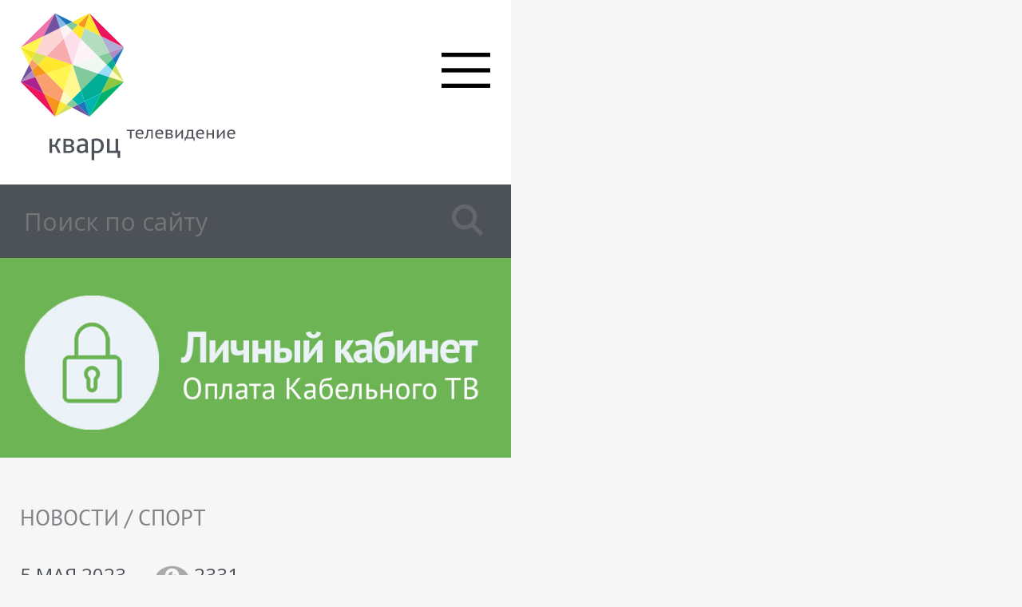

--- FILE ---
content_type: text/html; charset=UTF-8
request_url: https://m.tvpodolsk.ru/news/sports/pervenstvo-rossii-po-tayskomu-boksu-prineslo-podolsku-5-medaley/
body_size: 5843
content:
<!DOCTYPE html>
<html xmlns="http://www.w3.org/1999/xhtml" xml:lang="ru" lang="ru">
<head prefix="og: http://ogp.me/ns#">
	<title>Первенство России по тайскому боксу принесло Подольску 5 медалей. Спорт</title>
	<meta http-equiv="Content-Type" content="text/html; charset=UTF-8" />
<script type="text/javascript">var _ba = _ba || []; _ba.push(["aid", "3d6e9a5ff20f378cef5fa20acfaa80d3"]); _ba.push(["host", "m.tvpodolsk.ru"]); (function() {var ba = document.createElement("script"); ba.type = "text/javascript"; ba.async = true;ba.src = (document.location.protocol == "https:" ? "https://" : "http://") + "bitrix.info/ba.js";var s = document.getElementsByTagName("script")[0];s.parentNode.insertBefore(ba, s);})();</script>


	
	<meta charset="utf-8">
	<meta http-equiv="X-UA-Compatible" content="IE=9">
	 <link rel="shortcut icon" href="/favicon.ico" type="image/x-icon">
	<meta property="og:title" content='Первенство России по тайскому боксу принесло Подольску 5 медалей'>
	<meta property="og:description" content=''>
	<meta property="og:image" content='/upload/resize_cache/iblock/254/200_0_1/2541da16f07782cdbb926ccaef9325a4.jpg'>
	<meta property="og:image:type" content="image/png">
	<meta property="og:locale" content="ru">
	
	<meta name="description" content="#">
	

	
	<link rel="stylesheet" type="text/css" charset="utf-8" href="/bitrix/templates/mobile/css/reset.min.css">
	<link rel="stylesheet" type="text/css" charset="utf-8" href="/bitrix/templates/mobile/css/font.min.css">
	<link rel="stylesheet" type="text/css" charset="utf-8" href="/bitrix/templates/mobile/css/swiper.min.css">
	<link rel="stylesheet" type="text/css" charset="utf-8" href="/bitrix/templates/mobile/css/nanoscroller.css">
	<link rel="stylesheet" type="text/css" charset="utf-8" href="/bitrix/templates/mobile/css/pickmeup.css">
	<link rel="stylesheet" type="text/css" charset="utf-8" href="/bitrix/templates/mobile/css/style.css?5028">
	<link rel="stylesheet" type="text/css" charset="utf-8" href="/bitrix/templates/mobile/css/style2.css">
	<script type="text/javascript" src="/bitrix/templates/mobile/js/jquery.min.js"></script>
	
	<!-- Favicon -->
	
	<!-- Viewport -->
	<meta name="viewport" content="width=640">
	<script>var isMobile = {
    Android: function() {
        return navigator.userAgent.match(/Android/i);
    },
    BlackBerry: function() {
        return navigator.userAgent.match(/BlackBerry/i);
    },
    iOS: function() {
        return navigator.userAgent.match(/iPhone|iPad|iPod/i);
    },
    Opera: function() {
        return navigator.userAgent.match(/Opera Mini/i);
    },
    Windows: function() {
        return navigator.userAgent.match(/IEMobile/i);
    },
    any: function() {
        return (isMobile.Android() || isMobile.BlackBerry() || isMobile.iOS() || isMobile.Opera() || isMobile.Windows());
    }
};</script> 
</head>
<div id="panel"></div>
<body class="mobile">
	<div class="mobile">
		<!-- Header -->
		<div class="header">
			<div class="logo normal">
				<a href="/">
					<object type="image/svg+xml" data="/bitrix/templates/mobile/stuff/element/header.logo2.svg" ></object>
				</a>
			</div>
			<div class="menu normal">
				<img src="/bitrix/templates/mobile/stuff/element/mobile_menu.png">
			</div>
			<div class="menu active">
				<img src="/bitrix/templates/mobile/stuff/element/mobile_menu_active.png">
			</div>
		</div>
		<!-- Navigation -->
		<div class="navigation nano">
			<div class="nano-content">
				<ul>
					<li><a href="http://m.tvpodolsk.ru/online/">Прямой эфир</a></li>
					<li><a href="http://m.tvpodolsk.ru/city/online/">Веб-камеры</a></li>
					<li><a href='/news/politics/'>Политика и общество</a></li><li><a href='/news/incidents/'>Происшествия</a></li><li><a href='/news/zhkkh/'>ЖКХ</a></li><li><a href='/news/sports/'>Спорт</a></li><li><a href='/news/culture/'>Культура</a></li><li><a href='/news/zdorove/'>Здоровье</a></li><li><a href='/news/obrazovanie/'>Образование</a></li><li><a href='/people/intervyu/'>Интервью</a></li><li><a href='/people/persona-nedeli/'>Персона недели</a></li><li><a href='/people/mnenie/'>Мнение</a></li><li><a href='/people/poleznye-sovety/'>Полезные советы</a></li><li><a href='/events/kontserty/'>Концерты</a></li><li><a href='/events/sport/'>Спорт</a></li><li><a href='/events/meropriyatiya/'>Мероприятия</a></li><li><a href='/events/teatr-i-kino/'>Театр и кино</a></li><li><a href='/events/vystavki/'>Выставки</a></li><li><a href='/about/'>О компании</a></li><li><a href='/news-archive/'>Архив новостей</a></li>	
<li data-additional='ktv' ><a href='/ktv/'>Абонентам КТВ</a></li>					
				</ul>
			</div>
		</div>
		<!-- Content -->
		<div class="box">
			<div class="search">
				<form action='/search/'>
				<input type="text" name="q" placeholder="Поиск по сайту">
				<input type="submit">
				</form>
			</div>

			<div class="connect">
				<a href="https://lk.tvpodolsk.ru/?5028">
					<img src="/bitrix/templates/mobile/stuff/element/connect_pay-lk2.jpg" style="vertical-align:top;" alt="Кабельное ТВ">
				</a>
			</div>
		

			<div class="page">
				<div class='art_page'>
				<div class="type mobile-page-article">
					Новости / Спорт				</div>
								<div class="date mobile-page-article">
					5 мая 2023 <span class="icon eye">&nbsp;</span> 2331				</div>
								<h1>
					Первенство России по тайскому боксу принесло Подольску 5 медалей				</h1>

				<!-- Get Property VIDEO_BLOCKED -->

				
				<!-- /Get Property VIDEO_BLOCKED -->

				<div class="image" >
					<img src="/upload/resize_cache/iblock/254/640_0_1/2541da16f07782cdbb926ccaef9325a4.jpg" alt="" data-id='82178' class='vd'>
										
				</div>
			<p>
				
			</p>				
				<div class='html'>
							Первенство России в Выборге принесло Подольску 5 медалей, сообщает <a href="https://t.me/minsportmo"><u>Минспорта МО</u></a> <br>
 <br>
 <img src="https://vk.com/emoji/e/e29c85.png" alt="✅" style="width: 16px; height: 16px;">Золото - Ева Канакина <br>
 <img src="https://vk.com/emoji/e/e29c85.png" alt="✅" style="width: 16px; height: 16px;">Серебро - Дарья Грешнова и Ульяна Голубева <br>
 <img src="https://vk.com/emoji/e/e29c85.png" alt="✅" style="width: 16px; height: 16px;">Бронза - Виктория Коледенкова и Максим Долгополов <br>
 <br>
По итогам соревнований в копилке сборной Московской области 23 медали: 7 золотых, 6 серебряных и 10 бронзовых. <br>
<br>
Победители вошли в состав национальной сборной для участия в первенстве мира по тайскому боксу, он пройдет осенью в Турции.			
				</div>

							
					
					
				<div class="share">
					<script src="//yastatic.net/es5-shims/0.0.2/es5-shims.min.js"></script>
					<script src="//yastatic.net/share2/share.js"></script>
					<div class="ya-share2" style='float: left;' data-size='m' data-services="vkontakte,facebook,odnoklassniki,gplus,twitter" data-title="Первенство России по тайскому боксу принесло Подольску 5 медалей" data-image="/upload/resize_cache/iblock/254/200_0_1/2541da16f07782cdbb926ccaef9325a4.jpg" data-description="" ></div>
				</div>	
                <div class="other">
					<div class="title">
						Читайте также
					</div>
										<a href="/news/sports/oleg-saprykin-provyel-master-klass-v-podolske/">
						<div class="article">
							Олег Сапрыкин провёл мастер-класс в Подольске						</div>
					</a>
										<a href="/news/sports/bortsy-podolska-zavoevali-medali-na-pervenstve-moskovskoy-oblasti/">
						<div class="article">
							Борцы Подольска завоевали медали на Первенстве Московской области						</div>
					</a>
										<a href="/news/sports/-god-dlya-zhenskogo-otdeleniya-sportivnoy-gimnastiki-podolska-zavershaetsya-triumfalno/">
						<div class="article">
							Год для женского отделения спортивной гимнастики Подольска завершается триумфально						</div>
					</a>
									</div>
												</div>
                <div class="page-article__loader">
                    <img src="/bitrix/templates/mobile/stuff/img/loader.gif" alt=""/>
                </div>
				
				
				<script>
				function scrolling()
				{

					if(($(window).scrollTop()+$(window).height())>($('.page').height())-300)
					{
						$(window).unbind("scroll");
						loader();
					}
				}
					
				function loader() 
				{
					var type='0';
					if($('.art_page').length<11)
					{
						$('.page-article__loader').show();
						$.ajax({url: '/ajax.php',
						data: ({mode:"window_m_new",id:'82178',cnt:$('.art_page').length,type:type,sec:'5',iblock:'2'}),
						success: function (data, textStatus)
						{
							
							$('.art_page:last').after(data);
							//console.log(data);
							$('.page-article__loader').hide();
							$(window).on("scroll", scrolling);
						}});
					}				

				}
				
				$(window).on("scroll", scrolling);
				scrolling();


				
				</script>			
     
</div>				<div class="footer">
				<div class="full-version">
					<a href="http://tvpodolsk.ru/?nomobile=1" class="full-version__link">Полная версия сайта</a>
				</div>

				<div class="about">
					<ul>
						<li>
							<a href="/about/">
								О компании
							</a>
						</li>
						<li>
							<a href="/advertising/">
								Реклама на сайте
							</a>
						</li>	
<li>
						<a href="/rules">
							Правила цитирования
						</a>
					</li>
<li>
<a href="https://tvpodolsk.ru/ktv/pdf3.pdf" style="color:#fff; text-decoration:underline" target="blank">Политика обработки персональных данных</a>
</li>
					</ul>
				</div>
<br><br><br><br>
				<div class="contact">
					<ul>
						<li>
							<a href="#">
								<span class="icon phone">&nbsp;</span><a href='tel:84967555203'>8 (496) 75-55-203</a>
							</a>
						</li>
						<li class="mail">
							<a href="mailto:info@quartz.ru">
								<span class="icon mail">&nbsp;</span>tv@tvpodolsk.ru
							</a>
						</li>
					</ul>
				</div>
				<div class="social">
					<a href="https://vk.com/tv.podolsk" target='_blank'>
						<img src="/bitrix/templates/mobile/stuff/element/mobile_footer_social_vk.png">
					</a>
					<a href="https://ok.ru/group/54209636794593" target='_blank'>
						<img src="/bitrix/templates/mobile/stuff/element/mobile_footer_social_ok.png">
					</a>
					<!--<a  href="https://www.facebook.com/tvpodolsk" target='_blank'>
						<img src="/bitrix/templates/mobile/stuff/element/mobile_footer_social_fb.png">
					</a>
					<a href="https://www.instagram.com/tvpodolsk/" target='_blank'>
						<img src="/bitrix/templates/mobile/stuff/element/mobile_footer_social_insta.png">
					</a>-->
				</div>

				<div class="telecom">
					<!--<img src="/bitrix/templates/mobile/stuff/element/mobile_footer_telecom.png">
					<a href="https://quartztelecom.ru" target='_blank'>
						<div class="button connect">
							Подключить интернет и ТВ
						</div>
					</a>
					<a href="https://quartztelecom.ru/abonents/pay-service/" target='_blank'>
						<div class="button pay">
							Оплатить услуги
						</div>
					</a>
<div style="padding:10px 0"><img src="https://quartztelecom.ru/upload/18.svg" style="max-width:60px"></div>-->
				</div>
			</div>
		</div>
	</div>
<div class="notice"><br>
				© СМИ сетевое издание «TVPODOLSK.RU» зарегистрировано Федеральной службой по надзору в сфере связи, информационных технологий и массовых коммуникаций (Роскомнадзор). Запись о регистрации средства массовой информации серия Эл  № ФС77-66497 от 14 июля  2016 г. Учредитель: ООО «Кварц». Гл. редактор: Головацкий О.В. Редакция: tv@tvpodolsk.ru, (4967) 555203. Все права защищены. Использование материалов без письменного согласия правообладателей запрещено. 18+


				</div>
	<!-- Script -->
	
	<script type="text/javascript" src="/bitrix/templates/mobile/js/swiper.jquery.min.js"></script>
	<script type="text/javascript" src="/bitrix/templates/mobile/js/nanoscroller.jquery.min.js"></script>
	<script type="text/javascript" src="/bitrix/templates/mobile/js/script.jquery.js"></script>
	<script type="text/javascript" src="/bitrix/templates/mobile/js/pickmeup.min.js"></script>
	<script type="text/javascript" src="/bitrix/templates/mobile/js/main.js"></script>
	<script type="text/javascript" src="/bitrix/templates/mobile/js/tst.js"></script>
<!-- Yandex.Metrika counter --> <script type="text/javascript"> (function (d, w, c) { (w[c] = w[c] || []).push(function() { try { w.yaCounter33933819 = new Ya.Metrika({ id:33933819, clickmap:true, trackLinks:true, accurateTrackBounce:true, webvisor:true }); } catch(e) { } }); var n = d.getElementsByTagName("script")[0], s = d.createElement("script"), f = function () { n.parentNode.insertBefore(s, n); }; s.type = "text/javascript"; s.async = true; s.src = "https://mc.yandex.ru/metrika/watch.js"; if (w.opera == "[object Opera]") { d.addEventListener("DOMContentLoaded", f, false); } else { f(); } })(document, window, "yandex_metrika_callbacks"); </script> <noscript><div><img src="https://mc.yandex.ru/watch/33933819" style="position:absolute; left:-9999px;" alt="" /></div></noscript> <!-- /Yandex.Metrika counter -->
<!-- Rating@Mail.ru counter -->
<script type="text/javascript">
var _tmr = window._tmr || (window._tmr = []);
_tmr.push({id: "898245", type: "pageView", start: (new Date()).getTime()});
(function (d, w, id) {
  if (d.getElementById(id)) return;
  var ts = d.createElement("script"); ts.type = "text/javascript"; ts.async = true; ts.id = id;
  ts.src = (d.location.protocol == "https:" ? "https:" : "http:") + "//top-fwz1.mail.ru/js/code.js";
  var f = function () {var s = d.getElementsByTagName("script")[0]; s.parentNode.insertBefore(ts, s);};
  if (w.opera == "[object Opera]") { d.addEventListener("DOMContentLoaded", f, false); } else { f(); }
})(document, window, "topmailru-code");
</script><noscript><div style="position:absolute;left:-10000px;">
<img src="//top-fwz1.mail.ru/counter?id=898245;js=na" style="border:0;" height="1" width="1" alt="Рейтинг@Mail.ru" />
</div></noscript>
<!-- //Rating@Mail.ru counter -->

<!--LiveInternet counter--><a href="//www.liveinternet.ru/click"
target="_blank"><img id="licntCBC3" width="88" height="120" style="border:0" 
title="LiveInternet: показано количество просмотров и посетителей"
src="[data-uri]"
alt=""/></a><script>(function(d,s){d.getElementById("licntCBC3").src=
"//counter.yadro.ru/hit?t27.6;r"+escape(d.referrer)+
((typeof(s)=="undefined")?"":";s"+s.width+"*"+s.height+"*"+
(s.colorDepth?s.colorDepth:s.pixelDepth))+";u"+escape(d.URL)+
";h"+escape(d.title.substring(0,150))+";"+Math.random()})
(document,screen)</script><!--/LiveInternet-->


<script>
  (function(i,s,o,g,r,a,m){i['GoogleAnalyticsObject']=r;i[r]=i[r]||function(){
  (i[r].q=i[r].q||[]).push(arguments)},i[r].l=1*new Date();a=s.createElement(o),
  m=s.getElementsByTagName(o)[0];a.async=1;a.src=g;m.parentNode.insertBefore(a,m)
  })(window,document,'script','https://www.google-analytics.com/analytics.js','ga');
  ga('create', 'UA-70927130-1', 'auto');
  ga('send', 'pageview');
</script>
</body>
</html>


--- FILE ---
content_type: text/html; charset=UTF-8
request_url: https://m.tvpodolsk.ru/ajax.php?mode=window_cur
body_size: 105
content:
<span href="#">
	$ 76.01 <span class="currency red">↓</span></span>
<span href="#">
	€ 90.29 <span class="currency red">↓</span></span>


--- FILE ---
content_type: text/html; charset=UTF-8
request_url: https://m.tvpodolsk.ru/ajax.php?mode=window_weather
body_size: 122
content:
<a href="/city/weather/">
	<span class="icon weather snow" data-note='snow'>&nbsp;</span>-10°C
</a>

--- FILE ---
content_type: text/css
request_url: https://m.tvpodolsk.ru/bitrix/templates/mobile/css/font.min.css
body_size: 377
content:
@import url(https://fonts.googleapis.com/css?family=Open+Sans:400,600&subset=cyrillic,cyrillic-ext);@font-face{font-family:'PT Sans W';font-style:normal;src:url(font/pts55f_w.eot);src:local('PT Sans'),url(font/PTS55F_W.eot?#iefix) format('embedded-opentype'),url(font/PTS55F_W.woff) format('woff'),url(font/PTS55F_W.ttf) format('truetype'),url(font/PTS55F_W.svg#PTSans-Regular) format('svg')}@font-face{font-family:'PT Sans W';font-style:italic;src:url(font/pts56f_w.eot);src:local('PT Sans Italic'),url(font/PTS56F_W.eot?#iefix) format('embedded-opentype'),url(font/PTS56F_W.woff) format('woff'),url(font/PTS56F_W.ttf) format('truetype'),url(font/PTS56F_W.svg#PTSans-Italic) format('svg')}@font-face{font-family:'PT Sans W';src:url(font/pts75f_w.eot);font-style:normal;font-weight:700;src:local('PT Sans Bold'),url(font/PTS75F_W.eot?#iefix) format('embedded-opentype'),url(font/PTS75F_W.woff) format('woff'),url(font/PTS75F_W.ttf) format('truetype'),url(font/PTS75F_W.svg#PTSans-Bold) format('svg')}@font-face{font-family:'PT Sans W';font-style:italic;font-weight:700;src:url(font/pts76f_w.eot);src:local('PT Sans Bold Italic'),url(font/PTS76F_W.eot?#iefix) format('embedded-opentype'),url(font/PTS76F_W.woff) format('woff'),url(font/PTS76F_W.ttf) format('truetype'),url(font/PTS76F_W.svg#PTSans-BoldItalic) format('svg')}

--- FILE ---
content_type: text/css
request_url: https://m.tvpodolsk.ru/bitrix/templates/mobile/css/style.css?5028
body_size: 17718
content:
/* +++++++++++++++++++++++++++++++++++++ */
/* Navigation: */
/* +++++++++++++++++++++++++++++++++++++ */
/* 0. Main                               */
/* +++++++++++++++++++++++++++++++++++++ */
/* End Navigation */
/* +++++++++++++++++++++++++++++++++++++ */


/* +++++++++++++++++++++++++++++++++++++ */
/* 0. Main                               */
/* +++++++++++++++++++++++++++++++++++++ */

body {
	min-width: 1100px;
}

body {
	background: #f6f6f6;
	color: #1b1b21;
	font-weight: normal;
	font-style: normal;
	font-family: 'PT Sans W';
	cursor: default;
	-webkit-font-smoothing: antialiased;
	-moz-osx-font-smoothing: grayscale;
	text-rendering: geometricPrecision;
	font-smooth: always;
}

*::selection {
	background: #0a8c98;
}

*::-moz-selection {
	background: #0a8c98;
}

a {
	outline: none;
	border: none;
	color: #000000;
	text-decoration: none;
}

a:hover {
	color: #0a8c98;
}

img {
	max-width: 100%;
}

.no-border {
	border: 0 !important;
}

.go-top {
	background: url("../stuff/element/go-top.png") no-repeat 100% 100%;
	width: 51px;
	height: 28px;
	bottom: 45px;
	left: 2.5%;
	position: fixed;
	cursor: pointer;
	z-index: 500;
	display: block;
}

.top-padding {
	padding-top: 20px;
}

@media (max-width: 1920px) {
	.go-top {
		left: 7%;
	}
}

@media (max-width: 1750px) {
	.go-top {
		left: 6%;
	}
}

@media (max-width: 1620px) {
	.go-top {
		left: 5%;
	}
}

@media (max-width: 1525px) {
	.go-top {
		left: 4%;
	}
}

@media (max-width: 1450px) {
	.go-top {
		left: 3%;
	}
}

@media (max-width: 1400px) {
	.go-top {
		left: 2%;
	}
}

@media (max-width: 1320px) {
	.go-top {
		left: 1%;
	}
}

@media (max-width: 1265px) {
	.go-top {
		display: none;
	}
}

/* Advert Branding                       */

.widget.branding {
	position: fixed;
}

.widget.branding img {
	width: 100%;
}

@media (max-width: 1380px) {
	.widget.branding {
		display: none;
	}
}

/* Advert Big                            */

.widget.big {
	position: relative;
	width: 100%;
	margin: 0 auto;
	height: 100%;
	z-index: 100;
	overflow: hidden;
	text-align: center;
}

.widget.big img {
	display: inline-block;
}

/* Header                                */

.header {
	position: relative;
	width: 1100px;
	margin: 0 auto;
	background: #ffffff;
	margin-top: -4px;
	z-index: 2;
}

.header .top {
	position: relative;
	padding: 0 35px;
	height: 114px;
	display: flex;
	align-items: center;
	justify-content: space-between;
}

.header .top .logo {
	position: relative;
	width: 130px;
	top: 5px;
}
.header .logo object {
	pointer-events: none;
	display: block;
}

.header .top .today {
	position: relative;
	font-family: 'Open Sans', sans-serif;
	font-weight: 400;
}

.header .top .today ul {
	list-style: none;
}

.header .top .today ul li {
	float: left;
	margin: 0 30px;
	line-height: 30px;
	font-size: 15px;
	letter-spacing: -0.25px;
	color: #797979;
}

.header .top .today ul li span.icon{
	float: left;
	margin-right: 7px;
}

.header .top .today ul li span.icon.traffic {
	background: url(../stuff/element/today_traffic.png) no-repeat 100% 100%;
	width: 26px;
	height: 24px;
}

.header .top .today ul li span.icon.weather {
	background: url(../stuff/element/today_weather.png) no-repeat 100% 100%;
	width: 24px;
	height: 25px;
	margin-top: 1px;
}

.header .top .today ul li span.icon.weather.sun {
	background: url(../stuff/element/today_weather_sun.png) no-repeat 100% 100%;
	width: 28px;
	height: 28px;
	margin-top: 0;
}

.header .top .today ul li span.icon.weather.rain {
	background: url(../stuff/element/today_weather_rain.png) no-repeat 100% 100%;
	width: 28px;
	height: 28px;
	margin-top: 1px;
}

.header .top .today ul li span.icon.weather.flash {
	background: url(../stuff/element/today_weather_flash.png) no-repeat 100% 100%;
	width: 27px;
	height: 25px;
	margin-top: 2px;
}

.header .top .today ul li span.icon.weather.cloud {
	background: url(../stuff/element/today_weather_cloud.png) no-repeat 100% 100%;
	width: 27px;
	height: 18px;
	margin-top: 5px;
}

.header .top .today ul li span.icon.weather.snow {
	background: url(../stuff/element/today_weather_snow.png) no-repeat 100% 100%;
	width: 27px;
	height: 27px;
	margin-top: 1px;
}

.header .top .today ul li span.icon.schedule {
	background: url(../stuff/element/today_schedule.png) no-repeat 100% 100%;
	width: 23px;
	height: 23px;
	margin-top: 2.5px;
}

.header .top .today ul li a {
	color: #797979;
}

.header .top .today ul li a:hover {
	color: #0a8c98;
}

.header .top .today ul li span.currency{
	margin-right: 11px;
	font-size: 14px;
	top: -2px;
	position: relative;
	margin-right: 13px;
}

.header .top .today ul li span.currency.green {
	color: #1ab26b;
}

.header .top .today ul li span.currency.red {
	color: #ee1615;
}

.header .top .connect {
	// float: right;
}

.header .top .connect a {
	display: inline-block;
	line-height: normal;
	vertical-align: middle;
}
.header .top .connect a:hover {
	opacity: 0.7;
}

.header .navigation {
	position: relative;
	width: 100%;
	background: #f6f6f6;
	box-shadow: inset 0 -1px 0 0 #d4d5d6,  inset 0 1px 0 0 #d4d5d6;
	z-index: 1;
}

.header .navigation .main {
	display: flex;
	justify-content: space-between;
	padding-right: 58px;
	align-items: center;
	width: 1100px;
	height: 58px;
	margin: 0 auto;
	position: relative;
}

.header .navigation .main .logo {
	display: block;
	transform: scale(0);
	width: 0;
	margin: 0;
	transition: width .3s ease-out, transform .5s ease-out, margin .3s ease-out;

}

.header .navigation ul {
	list-style: none;
	flex-grow: 1;
	display: flex;
	justify-content: space-between;
	text-align: center;
}

.header .navigation ul > li {
	flex-grow: 1;
	font-size: 14px;
	height: 58px;
	line-height: 58px;
	font-weight: bold;
	text-transform: uppercase;
	position: relative;
}

.header .navigation ul li > a {
	color: #4d5158;
	cursor: pointer;
	display: block;
	height: 100%;
	width: 100%;
}

.header .navigation ul li > a:hover {
	color: #0a8c98;
}

.header .navigation ul li.active > a {
	color: #0a8c98;
}


.header .navigation ul.wo_special {
	width: 1000px;
}

.header .navigation ul.wo_special li {
	margin-right: 50px;
	margin-left: 26px;
}


.header .navigation .additional {
	border-top: 1px solid #d4d5d6;
	background: #f6f6f6;
	margin: 0 auto;
	width: 1100px;
	// transition: transform .5s ease;
	transform-origin: 50% 0;
}

.header .navigation .additional ul {
	position: relative;
	justify-content: flex-start;
}

.header .navigation .additional ul li {
	flex-grow: 0;
	font-weight: normal;
	height: 50px;
	line-height: 50px;
	letter-spacing: -0.1px;
}
.header .navigation .additional ul li > a {
	padding: 0 25px;
}

.header .navigation .special {
	width: 314px;
	height: 56px;
	background: #eff2d7;
}
.header .navigation .special a {
	display: block;
	height: 100%;
	width: 100%;
}

.header .navigation .special img {
	float: left;
	height: 100%;
	position: relative;
}

.header .navigation .special span {
	color: #4d5158;
}

.header .navigation .special span.type {
	font-size: 15px;
	margin-left: 18px;
	top: 8px;
	position: relative;
	width: 100%;
}

.header .navigation .special span.title {
	font-size: 14px;
	text-transform: uppercase;
	font-weight: bold;
	margin-left: 18px;
	position: relative;
	width: 100%;
	top: 10px;
}

.header .search {
	position: absolute;
	right: 0;
	top: 0;
	height: 58px;
	width: 58px;
	z-index: 2;
}

.header .search input[type=text] {
	background: #4d5158 url('../stuff/element/search_magnifier.png') 17px 17px no-repeat;
	border: none;
	cursor: pointer;
	font-size: 16px;
	height: 58px;
	padding: 0;
	padding-left: 100%;
	position: absolute;
	right: 0;
	top: 0;
	outline: none;
	margin: 0;
	transition: width 0.4s ease-in-out;
	-webkit-transition: width 0.4s ease-in-out;
	border: 1px solid #4d5158;
	border-right: none;
	width: 100%;
}

.header .search input[type=text]:focus {
	width: 900px;
	background-color: #ffffff;
	background-image: url('../stuff/element/search_magnifier_active.png');
	border-color: #d4d5d6;
	font-size: 15px;
	font-family: 'Open Sans', sans-serif;
	font-weight: 400;
	color: #797979;
	letter-spacing: -0.2px;
}

.header .search input[type=submit] {
	background: #0a8c98;
	border: none;
	color: #fff;
	cursor: pointer;
	font-weight: bold;
	text-transform: uppercase;
	font-family: 'PT Sans W';
	font-size: 17px;
	height: 100%;
	outline: none;
	padding: 0;
	position: absolute;
	right: 0;
	top: 0;
	transition: width 0.4s ease-in-out;
	-webkit-transition: width 0.4s ease-in-out;
	width: 0;
	overflow: hidden;
}

.header .search input[type=text]:focus + input[type=submit] {
	width: 142px;
}


.header.fixed {
	padding-bottom: 105px;
	z-index: 1000;
}
.header.fixed .navigation {
	position: fixed;
	width: 100%;
	height: 58px;
	top: 0;
	left: 0;
}
.header.fixed .navigation ul li a {
	transition: background-color .3s ease, color .3s ease;
}
.header.fixed .navigation .additional {
	transform: rotateX(-90deg);
}
.header.fixed .navigation .main .logo {
	width: 44px;
	margin-right: 25px;
	margin-left: 10px;
	transition: width .3s ease-out, transform .5s .3s ease-out, margin .3s ease-out;
	transform: scale(1);
}
.header .navigation .main li > ul.sub {
	display: none;
}
.header.fixed .navigation .main li > ul.sub {
	position: absolute;
	display: flex;
	height: auto;
	transform-origin: 50% 0;
	transform: rotateX(-90deg);
	transition: transform .3s ease;
	background-color: #f6f6f6;
	width: 266px;
	top: 100%;
	left: 0;
	z-index: 1;
}
.header.fixed .navigation .main li:hover > ul.sub,
.header.fixed .navigation .main li.active-sub > ul.sub {
	transform: rotateX(0);
	z-index: 2;
}
.header.fixed .navigation .main li > ul.sub {
	flex-direction: column;
	text-align: left;
	padding: 15px 0;
}
.header.fixed .navigation .main li > ul.sub > li {
	font-size: 14px;
	line-height: 30px;
	height: 30px;
}
.header.fixed .navigation .main li > ul.sub > li > a {
	padding: 0 20px;
	font-weight: 400;
	font-size: 14px;
}

.header.fixed .navigation ul > li[data-additional] > a::after {
	content: '';
	display: inline-block;
	margin-left: 10px;
	width: 10px;
	height: 10px;
	background: url('../stuff/element/mobile_icon_arrow.png') 50% 50% no-repeat;
	background-size: 10px;
}
.header.fixed .navigation ul > li[data-additional].active-sub > a::after,
.header.fixed .navigation ul > li[data-additional] > a:hover::after {
	background-image: url('../stuff/element/mobile_icon_arrow-white.png');
}
.header.fixed .navigation ul > li:hover > a,
.header.fixed .navigation ul > li.active-sub > a {
	background: #0a8c98;
	color: #fff;
}
/* Footer                                */

.footer {
	position: relative;
	height: 422px;
	width: 1100px;
	margin: 0 auto;
	background: url('../stuff/element/footer.png') no-repeat center bottom #4d5158;
	z-index: 2;
}

.footer ul li {
	font-size: 14px;
	color: #ffffff;
}

.footer ul li a {
	color: #ffffff;
	font-size: 14px;
}

.footer ul li a {
	color: #ffffff;
}

.footer ul li a:hover {
	color: #82ca9c;
}

.footer .links {
	width: 100%;
	height: 47px;
	background: #3c3f45;
}

.footer .links ul {
	list-style: none;
}

.footer .links ul li {
	float: left;
	font-weight: bold;
	line-height: 47px;
	margin-left: 28px;
}

.footer .full-version__link {
	position: relative;
	display: block;
	background-color: #7b7e83;
	line-height: 70px;
	color: #fff;
	font-size: 28px;
	font-weight: bold;
	padding-left: 70px;
}

.footer .full-version__link:before {
	position: absolute;
	content: '';
	width: 20px;
	height: 18px;
	background: url('../stuff/img/icon-full-version.png') no-repeat center;
	top: 50%;
	margin-top: -9px;
	left: 30px;
}

.footer .full-version__link:hover {
	color: #82ca9c;
}



.footer .about {
	position: absolute;
	width: 175px;
	height: 45px;
	margin-left: 28px;
	margin-top: 24px;
}

.footer .about ul li {
	font-weight: bold;
	line-height: 25px;
}

.footer .contact {
	position: absolute;
	height: 45px;
	margin-top: 24px;
	line-height: 25px;
	margin-left: 217px;
}

.footer .contact ul li span.icon {
	position: relative;
	float: left;
}

.footer .contact ul li span.icon.phone {
	background: url('../stuff/element/footer_icon_phone.png') no-repeat 100% 100%;
	width: 13px;
	height: 13px;
	margin-top: 6px;
	margin-right: 11px;
}

.footer .contact ul li span.icon.mail {
	background: url('../stuff/element/footer_icon_mail.png') no-repeat 100% 100%;
	width: 14px;
	height: 9px;
	margin-top: 9px;
	margin-right: 10px;
}

.footer .social {
	position: absolute;
	margin-top: 98px;
	margin-left: 28px;
	width: 155px;
}

.footer .social a {
	margin-right: 6px;
}

.footer .social a:hover {
	opacity: 0.7;
}

.footer .notice {
	font-size: 12px;
	opacity: 0.4;
	color: #ffffff;
	width: 350px;
	height: 50px;
	line-height: 16px;
	margin-left: 28px;
	margin-top: 153px;
	position: absolute;
}

.footer .design {
	font-size: 14px;
	color: #ffffff;
	font-weight: bold;
	margin-left: 28px;
	margin-top: 235px;
	position: absolute;
	width: 140px;
}

.footer .design a {
	font-weight: normal;
	color: #b3b3b3;
}

.footer .design a:hover {
	color: #82ca9c;
}

.footer .rubric,
.footer .tv {
	position: absolute;
	width: 145px;
	margin-top: 22px;
	margin-left: 400px;
}

.footer .rubric ul,
.footer .tv ul {
	margin-bottom: 10px;
}

.footer .rubric ul li,
.footer .tv ul li {
	font-weight: bold;
}

.footer .rubric ul li a,
.footer .tv ul li a {
	color: #acb0b5;
	font-weight: normal;
	line-height: 24px;
}

.footer .rubric ul li a span,
.footer .tv ul li a span{
	color: #fff;
	font-weight: bold;
	line-height: 27px;
}

.footer .tv {
	margin-left: 630px;
}

.footer .telecom {
	position: absolute;
	width: 215px;
	margin-left: 828px;
	margin-top: 25px;
}

.footer .telecom a:hover,
.footer .telecom a:hover .button{
	opacity: 0.7;
}

.footer .telecom .button {
	width: 211px;
	position: relative;
	height: 29px;
	background: #0a8c98;
	margin-top: 11px;
	margin-bottom: 5px;
}

.footer .telecom .button.pay {
	background: #ed145b;
}

.footer .telecom a .button {
	font-size: 11px;
	color: #ffffff;
	font-weight: bold;
	text-transform: uppercase;
	text-align: center;
	padding-top: 9px;
}

/* Desktop Version */

.content {
	position: relative;
	width: 1100px;
	margin: 0 auto;
	height:100%;
	background: #f1f1f1;
}

.shadow {
	-webkit-box-shadow: 0 0 10px -2px rgba(0,0,0,0.75);
	-moz-box-shadow: 0 0 10px -2px rgba(0,0,0,0.75);
	box-shadow: 0 0 10px -2px rgba(0,0,0,0.75);
}

.clear {
	clear: both;
}

/* Aside Left */

.aside-left {
	float: left;
	width: 273px;
	background: #ffffff;
	height: 100%;
	padding-left: 30px;
	z-index: 2;
	position: relative;
}

.aside-background {
	position:absolute;
	float: left;
	background-color: #ffffff;
	width: 273px;
	height: 100%;
	top: 0;
	z-index: 1;
}

.aside-left .name {
	position: relative;
	color: #4d5158;
	opacity: 0.5;
	font-size: 18px;
	text-transform: uppercase;
	font-weight: bold;
	margin-bottom: 17px;
	margin-top: 26px;
}

.aside-left .last {
	position: relative;
	float: left;
	width: 245px;
	background: #ffffff;
	margin-bottom: 21px;
}

.aside-left .last .article {
	border-bottom: 1px solid #e0e0e0;
}

.aside-left .last .article .type {
	font-size: 10px;
	color: #84848b;
	position: relative;
	width: 100%;
	text-transform: uppercase;
	margin-top: 12px;
}

.aside-left .last .article .type a {
	color: #84848b;
}

.aside-left .last .article .type a:hover {
	opacity: 0.7;
}

.aside-left .last .article .title {
	font-size: 14px;
	position: relative;
	width: 100%;
	line-height: 19px;
	margin-top: 4px;
	margin-bottom: 9px;
}

.aside-left .last .button {
	background: #0a8c98;
	width: 125px;
	height: 28px;
	font-size: 11px;
	color: #ffffff;
	text-transform: uppercase;
	line-height: 27px;
	text-align: center;
	margin-top: 26px;
}

.aside-left .last a .button {
	color: #ffffff;
}

.aside-left .last a .button:hover {
	opacity: 0.7;
}

.aside-left .main {
	position: relative;
	float: left;
	width: 233px;
}

.aside-left .main .article {
	position: relative;
	width: 233px;
}

.aside-left .main .article img {
	position: relative;
	width: 233px;
	height: 164px;
}

.aside-left .main .article .title {
	color: #1b1b21;
	font-size: 18px;
	line-height: 22px;
	margin-top: 11px;
	margin-bottom: 36px;
}

.aside-left .main .article a:hover .title {
	color: #0a8c98;
}

/* Aside Right */

.aside-right {
	position: relative;
	float: left;
	width: 272px;
	background: #f1f1f1;
	height: 100%;
}

.aside-right .send {
	position: relative;
	width: 100%;
}

.aside-right .send a:hover {
	opacity: 0.7;
}

.aside-right .send img {
	width: 100%;
}

.aside-right .widget.aside {
	position: relative;
	width: 240px;
	height: 400px;
	margin: 20px auto;
	text-align: center;
}

.aside-right .widget.aside img {
	width: 240px;
	height: 400px;
	border: 1px solid #cccccc;
}

.aside-right .popular {
	width: 100%;
	position: relative;
	float: left;
	background: #f9f9e0;
	padding-left: 16px;
	padding-right: 16px;
}

.aside-right .popular .title {
	color: #4d5158;
	font-size: 18px;
	text-transform: uppercase;
	margin-top: 28px;
	font-weight: bold;
}

.aside-right .popular .tabs {
	position: relative;
	float: left;
	width: 240px;
	margin-top: 20px;
	padding-bottom: 35px;
}

.aside-right .popular .tab {
	float: left;
}
.aside-right .popular .tab label {
	background: #d4d4d4;
	padding: 7px;
	margin-left: -1px;
	left: 1px;
	margin-right: 2px;
	text-transform: uppercase;
	font-size: 11px;
	padding-left: 21px;
	padding-right: 21px;
	cursor: pointer;
	position: absolute;
}

.aside-right .popular .tab label.two {
	margin-left: 75px;
}

.aside-right .popular .tab label.three {
	margin-left: 159px;
}

.aside-right .popular .tab [type=radio] {
	display: none;
}

.aside-right .popular .tab .content {
	width: 240px;
	position: relative;
	top: 28px;
	left: 0;
	background: #f9f9e0;
	right: 0;
	bottom: 0;
	padding: 0;

	padding-left: 2px;
	display: none;
}

.aside-right .popular [type=radio]:checked ~ label {
	background: #4d5158;
	color: #ffffff;
	z-index: 2;
}

.aside-right .popular [type=radio]:checked ~ label ~ .content {
	display: block;
}

.aside-right .popular .article {
	width: 230px;
	font-size: 14px;
	line-height: 17px;
	padding-bottom: 12px;
	padding-top: 14px;
	border-bottom: 1px solid #dbdbc5;
}

.aside-right .popular .article:last-child {
	border-bottom: 0;
}

.aside-right .afisha {
	position: relative;
	float: left;
	width: 100%;
	padding-left: 16px;
	padding-bottom: 33px;
	border-bottom: 1px solid #c8c9ca;
}

.aside-right .afisha .title {
	text-transform: uppercase;
	font-size: 18px;
	font-weight: bold;
	color: #4d5158;
	width: 100%;
	margin-top: 27px;
	margin-bottom: 0;
}

.aside-right .afisha a {
	color: #4d5158;
}

.aside-right .afisha a:hover {
	opacity: 0.7;
}

.aside-right .afisha .type {
	font-size: 17px;
	color: #4d5158;
	position: relative;
	float: left;
	margin-top: 18px;
	margin-bottom: 8px;
}

.aside-right .afisha .article {
	width: 100%;
	position: relative;
	float: left;
}

.aside-right .afisha .article img {
	float: left;
	width: 89px;
	height: 89px;
	margin-right: 12px;
}

.aside-right .afisha .article .date {
	font-size: 10px;
	color: #84848b;
	width: 127px;
	position: relative;
	float: left;
	text-transform: uppercase;
	margin-top: 5px;
	margin-bottom: 5px;
}

.aside-right .afisha .article .title {
	font-size: 14px;
	font-weight: normal;
	color: #494d53;
	width: 127px;
	position: relative;
	float: left;
	text-transform: none;
	line-height: 18px;
	margin-bottom: 8px;
	margin-top: 0;
}

.aside-right .afisha .article .title a {
	color: #494d53;
}

.aside-right .afisha .article .title a:hover {
	color: #0a8c98;
}

.aside-right .afisha .article .place {
	font-size: 10px;
	color: #4d5158;
	text-decoration: none;
	width: 127px;
	position: relative;
	float: left;
	text-transform: uppercase;
	line-height: 12px;
	margin-top: -1px;
}

.aside-right .afisha .article .place span {
	background: url(../stuff/element/aside_place.png) no-repeat 100% 6%;
	width: 7px;
	height: 35px;
	float: left;
	position: relative;
	margin-right: 5px;
	margin-top: -1px;
	padding-bottom: 20px;
}

.aside-right .afisha .article .place .name {

	position: relative;
}

.aside-right .social {
	width: 100%;
	position: relative;
	float: left;
	background: #f1f1f1;
	padding-left: 26px;
	padding-right: 16px;
	margin-top: 18px;
	height: 490px;
}

.aside-right .social .tabs {
	position: relative;
	float: left;
	min-height: 200px;
	clear: both;
	width: 240px;
	margin-top: 0;
}

.aside-right .social .tab {
	float: left;
}
.aside-right .social .tab label {
	padding: 8px;
	margin-left: -1px;
	position: relative;
	left: 1px;
	margin-right: 2px;
	text-transform: uppercase;
	font-size: 11px;
	cursor: pointer;
	z-index: 100;
}

.aside-right .social .tab [type=radio] {
	display: none;
}

.aside-right .social .tab .content {
	width: 240px;
	position: absolute;
	top: 58px;
	left: 0;
	background: #f1f1f1;
	right: 0;
	bottom: 0;
	padding: 0;
	height: 420px;
	padding-left: 2px;
}

.aside-right .social .tab .content img {
	margin-left: 8px;
}

.aside-right .social [type=radio]:checked ~ label {
	z-index: 2;
}

.aside-right .social label img {
	float: left;
}

.aside-right .social label img.tab-active {
	display: none;
}

.aside-right .social label img.tab-inactive {
	display: block;
}

.aside-right .social [type=radio]:checked ~ label img.tab-active {
	display: block;
}

.aside-right .social [type=radio]:checked ~ label img.tab-inactive {
	display: none;
}

.aside-right .social [type=radio]:checked ~ label ~ .content {
	z-index: 1;
}

.aside-right .quiz {
	width: 100%;
	position: relative;
	float: left;
	background: #cee6d6;
	padding-left: 16px;
	padding-right: 16px;
	z-index: 300;
}

.aside-right .quiz .title {
	text-transform: uppercase;
	font-size: 18px;
	font-weight: bold;
	color: #4d5158;
	width: 100%;
	padding-top: 27px;
	margin-bottom: 2px;
}

.aside-right .quiz .title a {
	color: #4d5158;
}

.aside-right .quiz .title a:hover {
	opacity: 0.7;
}

.aside-right .quiz .question {
	font-size: 18px;
	font-weight: bold;
	color: #4d5158;
	width: 100%;
	margin-top: 14px;
	margin-bottom: 15px;
}

.aside-right .quiz p {
	position: relative;
	font-size: 14px;
	margin-top: 0;
	margin-bottom: 0;
	line-height: 18px;
	margin-left: -5px;
}

.aside-right .quiz p span {
	width: 208px;
	display: block;
	position: relative;
	float: left;
	margin-left: 6px;
	margin-bottom: 9px;
	margin-top: 4px;
	top: -2px;
}

.aside-right .quiz p input[type=radio] {
	position: relative;
	float: left;
	z-index: 100;
}

.aside-right .quiz p input[type=submit] {
	position: relative;
	border: 0;
	background: #0a8c98;
	cursor: pointer;
	outline: none;
	font-weight: bold;
	text-transform: uppercase;
	font-family: 'PT Sans W';
	font-size: 11px;
	color: #ffffff;
	height: 26px;
	width: 125px;
	margin-top: 16px;
	margin-bottom: 35px;
	margin-left: 5px;
	padding-bottom: 2px;
}

.aside-right .quiz p input[type=submit]:hover {
	opacity: 0.7;
}

/* Page News */

.content .news,
.page-transport {
	position: relative;
	float: left;
	width: 828px;
	background: #ffffff;
	height: 100%;
	padding-bottom: 40px;
	z-index: 1;
}

.content .news .slider {
	position: relative;
	width: 538px;
	height: 461px;
	float: left;
}

.content .news .swiper-container {
	width: 100%;
	height: 100%;
}

.content .news .swiper-slide {
	text-align: center;
	font-size: 18px;
	background: #000;
	display: -webkit-box;
	display: -ms-flexbox;
	display: -webkit-flex;
	display: flex;
	-webkit-box-pack: center;
	-ms-flex-pack: center;
	-webkit-justify-content: center;
	justify-content: center;
	-webkit-box-align: center;
	-ms-flex-align: center;
	-webkit-align-items: center;
	align-items: center;
}

.content .news .swiper-container-horizontal>.swiper-pagination-bullets, .swiper-pagination-custom, .swiper-pagination-fraction {
	width: auto !important;
	left: 28px;
	bottom: 34px;
}

.content .news .swiper-container-horizontal>.swiper-pagination-bullets .swiper-pagination-bullet {
	margin: 0 6px;
}

.content .news .swiper-pagination-bullet {
	background: #ffffff;
}

.content .news .swiper-pagination-bullet-active {
	background: #ffffff !important;
}

.content .news .swiper-slide img {
	position: absolute;
	width: 538px;
	height: 461px;
	left: 0;
	top: 0;
	opacity: .6;
}

.mobile .page .line .article.video .hover {
	position: absolute;
	width: 538px;
	height: 461px;
	left: 0;
	top: 0;
}

.content .news .swiper-slide .hover .shadow {
	position: absolute;
	width: 538px;
	height: 461px;
	left: 0;
	top: 0;
	opacity: .6;
	background: #000000;
	background: -webkit-linear-gradient(transparent 40%, rgba(0,0,0,1) 100%);
    background: -o-linear-gradient(transparent 40%, rgba(0,0,0,1) 100%);
    background: -moz-linear-gradient(transparent 40%, rgba(0,0,0,1) 100%);
    background: linear-gradient(transparent 40%, rgba(0,0,0,1) 100%);
}


.content .news .swiper-slide a {
	position: absolute;
	left: 0;
	top: 0;
}

.content .news .swiper-slide .type {
	position: absolute;
	font-family: 'Open Sans', sans-serif;
	font-weight: 400;
	font-size: 12px;
	text-transform: uppercase;
	color: #ffffff;
	text-align: left;
	margin-top: -36px;
}

.content .news .swiper-slide .title {
	position: absolute;
	font-weight: bold;
	font-size: 30px;
	color: #ffffff;
	text-align: left;
	bottom: 76px;
	line-height: 32px;
	margin-left: 32px;
	left: 0;
}

.content .news .swiper-slide a {
	position: absolute;
	width: 100%;
	height: 100%;
}

.content .news .last {
	position: relative;
	float: left;
	width: 290px;
	height: 461px;
	background: #ffffff;
	border-bottom: 1px solid #e0e0e0;
	z-index: 100;
}

.content .news .last .article {
	border-bottom: 1px solid #e0e0e0;
	margin-left: 22px;
	margin-right: 22px;
}

.content .news .last .article:last-child {
	border: none;
}

.content .news .last .article .type {
	font-size: 10px;
	color: #84848b;
	position: relative;
	width: 100%;
	text-transform: uppercase;
	margin-top: 12px;
}

.content .news .last .article .type a {
	color: #84848b;
}

.content .news .last .article .type a:hover {
	opacity: 0.7;
}

.content .news .last .article .title {
	font-size: 14px;
	position: relative;
	width: 100%;
	line-height: 19px;
	margin-top: 4px;
	margin-bottom: 9px;
}

.content .news .last .button {
	background: #0a8c98;
	width: 125px;
	height: 28px;
	font-size: 11px;
	color: #ffffff;
	text-transform: uppercase;
	line-height: 27px;
	text-align: center;
	margin-top: 22px;
	margin-bottom: 22px;
	margin-left: 23px;
}

.content .news .last a .button {
	color: #ffffff;
}

.content .news .last a .button:hover {
	opacity: 0.7;
}

.content .news .nano-pane {
	background: none !important;
	width: 5px !important;
}

.content .news .nano > .nano-pane > .nano-slider {
	background: #d6d7d8;
}

.content .news .line,
.page-video .line,
.content .page-our-people .main,
.page-rubric .main,
.page-article .main,
.page-my-city .main,
.page-tag .main,
.page-web-camera .main,
.page-weather .main,
.page-news-archive .main,
.page-transport .main,
.page-questions .main,
.page-sos .main {
	width: 100%;
	position: relative;
	padding-bottom: 3px;
}

.content .news .line .type,
.page-video .line .type,
.content .page-our-people .main .type,
.page-rubric .main .type,
.page-article .main .type,
.page-my-city .main .type,
.page-tag .main .type,
.page-web-camera .main .type,
.page-weather .main .type,
.page-news-archive .main .type,
.page-transport .main .type,
.page-questions .main .type,
.page-sos .main .type {
	width: 100%;
	position: relative;
	float: left;
	font-size: 18px;
	font-weight: bold;
	text-transform: uppercase;
	margin-top: 28px;
	margin-bottom: 10px;
	margin-left: 22px;
}

.content .news .line .article,
.page-video .line .article,
.content .page-our-people .main .article,
.page-rubric .main .article,
.page-article .main .article,
.page-my-city .main .article,
.page-tag .main .article,
.page-web-camera .main .article,
.page-weather .main .article,
.page-news-archive .main .article,
.page-transport .main .article,
.page-questions .main .article,
.page-sos .main .article {
	position: relative;
	float: left;
	width: 245px;
	margin-left: 24px;
	height: 294px;
}

.content .news .line .article a:hover img,
.page-video .line .article a:hover img,
.content .page-our-people .main .article a:hover img,
.page-rubric .main .article a:hover img,
.page-article .main .article a:hover img,
.page-my-city .main .article a:hover img,
.page-tag .main .article a:hover img,
.page-web-camera .main .article a:hover img,
.page-weather .main .article a:hover img,
.page-news-archive .main .article a:hover img,
.page-transport .main .article a:hover img,
.page-questions .main .article a:hover img,
.page-sos .main .article a:hover img {
	opacity: 0.7;
}

.content .news .line .article img,
.page-video .line .article img,
.content .page-our-people .main .article img,
.page-rubric .main .article img,
.page-article .main .article img,
.page-my-city .main .article img,
.page-tag .main .article img,
.page-web-camera .main .article img,
.page-weather .main .article img,
.page-news-archive .main .article img,
.page-transport .main .article img,
.page-questions .main .article img,
.page-sos .main .article img {
	width: 245px;
	height: 172px;
	position: relative;
}

.page-my-city .line .article .hover,
.page-rubric .line .article .hover,
.content .news .line .article .hover,
.page-video .line .article .hover {
	width: 245px;
	height: 172px;
	position: absolute;
	top: 0;
}

.page-my-city .line .article .hover .shadow,
.page-rubric .line .article .hover .shadow,
.content .news .line .article .hover .shadow,
.page-video .line .article .hover .shadow {
	width: 245px;
	height: 172px;
	background: #000000;
	opacity: 0.5;
	top: 0;
}

.page-my-city .line .article .hover img,
.page-rubric .line .article .hover img,
.content .news .line .article .hover img,
.page-video .line .article .hover img {
	width: 52px;
	height: 52px;
	left: 50%;
	top: 50%;
	margin-left: -26px;
	margin-top: -26px;
	position: absolute;
}

.page-my-city .last .article .hover,
.page-rubric .last .article .hover,
.page-my-city .last .article .hover {
	width: 403px;
	height: 355px;
	position: absolute;
	top: 0;
}

.page-my-city .last .article .hover .shadow,
.page-rubric .last .article .hover .shadow,
.content .news .last .article .hover .shadow {
	width: 403px;
	height: 355px;
	background: #000000;
	opacity: 0.5;
	top: 0;
}

.page-my-city .last .article .hover img,
.page-rubric .last .article .hover img,
.content .news .last .article .hover img {
	width: 52px;
	height: 52px;
	left: 50%;
	top: 50%;
	margin-left: -26px;
	margin-top: -26px;
	position: absolute;
}


.content .news .line .article .date,
.page-video .line .article .date,
.content .page-our-people .main .article .date,
.page-rubric .main .article .date,
.page-article .main .article .date,
.page-my-city .main .article .date,
.page-tag .main .article .date,
.page-web-camera .main .article .date,
.page-weather .main .article .date,
.page-transport .main .article .date,
.page-questions .main .article .date,
.page-sos .main .article .date {
	font-family: 'Open Sans', sans-serif;
	font-weight: 400;
	font-size: 11px;
	color: #858588;
	text-transform: uppercase;
	margin-top: 16px;
}

.content .news .line .article .date a,
.page-video .line .article .date a,
.content .page-our-people .main .article .date a,
.page-rubric .main .article .date a,
.page-article .main .article .date a,
.page-my-city .main .article .date a,
.page-tag .main .article .date a,
.page-web-camera .main .article .date a,
.page-weather .main .article .date a,
.page-transport .main .article .date a,
.page-questions .main .article .date a,
.page-sos .main .article .date a {
	color: #858588;
}

.content .news .line .article .date a:hover,
.page-video .line .article .date a:hover,
.content .page-our-people .main .article .date a:hover,
.page-rubric .main .article .date a:hover,
.page-article .main .article .date a:hover,
.page-my-city .main .article .date a:hover,
.page-tag .main .article .date a:hover,
.page-web-camera .main .article .date a:hover,
.page-weather .main .article .date a:hover,
.page-transport .main .article .date a:hover,
.page-questions .main .article .date a:hover,
.page-sos .main .article .date a:hover {
	opacity: 0.7;
}

.content .news .line .article .date span.tag,
.page-video .line .article .date span.tag {
	margin-left: 5px;
	font-weight: 600;
}

.content .news .line .article .date span.tag.video,
.page-video .line .article .date span.tag.video {
	color: #ed145b;
}

.content .news .line .article .date span.tag.interview {
	color: #0e76bc;
}

.content .news .line .article .date span.tag:hover {
	opacity: 0.7;
}

.content .news .line .article .title,
.page-video .line .article .title,
.content .page-our-people .main .article .title,
.page-rubric .main .article .title,
.page-article .main .article .title,
.page-my-city .main .article .title,
.page-tag .main .article .title,
.page-web-camera .main .article .title,
.page-weather .main .article .title,
.page-transport .main .article .title,
.page-questions .main .article .title,
.page-sos .main .article .title {
	font-size: 18px;
	margin-top: 9px;
	line-height: 21px;
	padding-right: 23px;
}

.content .news .line .article.big,
.page-video .line .article.big {
	height: 240px;
	width: 510px;
	background: #f1f1f1;
	overflow: hidden;
}

.content .news .line .article.big img,
.page-video .line .article.big img {
	width: 243px;
	height: 240px;
	position: relative;
	float: left;
}

.content .news .line .article.big .date,
.page-video .line .article.big .date {
	position: relative;
	float: left;
	width: 221px;
	margin-left: 24px;
	margin-top: 22px;
}

.content .news .line .article.big .title,
.page-video .line .article.big .title {
	font-size: 19px;
	margin-left: 24px;
	position: relative;
	float: left;
	width: 221px;
	line-height: 22px;
	margin-top: 22px;
	padding-right: 0;
}

.content .news .line .article.big .description,
.page-video .line .article.big .description {
	font-size: 14px;
	margin-top: 12px;
	color: #4d5158;
	position: relative;
	float: left;
	width: 221px;
	margin-left: 24px;
	line-height: 19px;
}

.widget.news {
	position: relative;
	float: left;
	width: 778px;
	height: 200px;
	left: 50%;
	margin-left: -389px;
	margin-top: 25px;
	margin-bottom: 25px;
}

.widget.news img {
	width: 778px;
	height: 200px;
	border: 1px solid #cccccc;
}

.widget.direct {
	width: 240px;
	height: 400px;
	position: relative;
	float: left;
	margin-top: 30px;
	left: 50%;
	margin-left: -120px;
}

/* Page Article */

.page-article {
	position: relative;
	float: left;
	width: 555px;
	background: #ffffff;
	padding-left: 20px;
	padding-right: 24px;
}

.page-article__loader{
    width: 36px;
    margin: 20px auto;
}

.page-article .date {
	font-size: 12px;
	font-weight: 400;
	font-family: 'Open Sans', sans-serif;
	color: #4d5158;
	text-transform: uppercase;
	margin-top: 21px;
	line-height:1;
}

.page-article .date.afisha.second {
	margin-top: 14px;
}

.page-article .date span.eye {
	background: url('../stuff/element/page-article_icon_eye.png') no-repeat 100% 100%;
	width: 20px;
	height: 12px;
	position: relative;
	margin-left: 18px;
	padding-left: 10px;
	padding-right: 10px;
	margin-right: 3px;
	top: -3px;
}

.page-article .date span.clock {
	background: url('../stuff/element/page-article_icon_clock.png') no-repeat 100% 100%;
	width: 17px;
	height: 17px;
	position: relative;
	padding-left: 4px;
	padding-right: 10px;
	margin-right: 5px;
	top: -1px;
}

.page-article .date span.place {
	background: url('../stuff/element/page-article_icon_place.png') no-repeat 100% 100%;
	width: 11px;
	height: 16px;
	position: relative;
	margin-left: 18px;
	padding-left: 4px;
	padding-right: 4px;
	margin-right: 5px;
	top: -1px;
}

.page-article .date.afisha.second span.place {
	margin-left: 3px !important;
	margin-right: 9px;
}

.page-article h1 {
	font-size: 30px;
	font-weight: bold;
	color: #4d5158;
	line-height: 32px;
	margin-top: 14px;
}

.page-article h1.afisha {
	margin-top: 23px;
}

.page-article .image {
	margin-top: 28px;
	position: relative;
}

.page-article .image__holder {position:relative;}

.page-article .image img {
	vertical-align:top;
	max-width:100%;
	height:auto;
}

.page-article .image .hover {
	position: absolute;
	top: 0;
	right:0;
	bottom:0;
	left:0;
}

.page-article .image .hover .shadow {
	background: #000000;
	opacity: 0.5;
	top: 0;
	position:absolute;
	left:0;
	top:0;
	right:0;
	bottom:0;
}

.page-article .image .hover a {
	display:block;
	width:100%;
	height:100%;
}

.page-article .image .hover img {
	width: 118px;
	height: 118px;
	left: 50%;
	top: 50%;
	margin-left: -59px;
	margin-top: -59px;
	position: absolute;
}

.image.-unavalible .hover img {
	opacity: 0;
}

.image.-unavalible::after {
	content: 'Видео временно недоступно';
    display: block;
    position: absolute;
    border-radius: 50px;
    background-color: #fff;
    background: #fff url(../stuff/video_unavalible.png) left 25px top 50% no-repeat;
    left: 50%;
    top: 50%;
    transform: translate(-50%, -50%);
    padding: 25px 40px 25px 100px;
    color: #444;
    font-weight: bolder;
    white-space: nowrap;
    line-height: 2;
    font-size: 1.5em;
}

.page-article .image .copyright {
	font-size: 11px;
	text-transform: uppercase;
	text-align: right;
	color: #84848b;
	margin-top: 11px;
	margin-bottom: 31px;
	line-height:1;
}

.page-article {line-height:26px;}

.page-article p {
	font-size: 16px;
	color: #1b1b21;
	line-height: 26px;
	margin-top: 20px;
	margin-bottom: 23px;
	padding-right: 13px;
}

.page-article .recommend {
	margin-top:25px;
	margin-bottom:25px;
	border-top: 1px solid #e0e0e0;
	border-bottom: 1px solid #e0e0e0;
}

.page-article .recommend .type {
	font-size: 12px;
	font-weight: bold;
	opacity: 0.4;
	margin-top: 16px;
	margin-bottom: 7px;
	line-height:1;
}

.page-article .recommend .title {
	font-size: 17px;
	font-weight: bold;
	line-height: 19px;
	margin-bottom: 16px;
}

.page-article .highlight {
	border-top: 1px solid #e0e0e0;
	border-bottom: 1px solid #e0e0e0;
	position: relative;
	margin-top:25px;
	margin-bottom:25px;
}

.page-article .highlight p {
	font-size: 20px;
	font-weight: bold;
	font-style: italic;
	line-height: 25px;
	text-align: center;
	margin-top: 24px;
	margin-bottom: 22px;
	padding-right: 0;
}

.page-article .highlight .author {
	text-align: center;
	font-size: 16px;
	opacity: 0.6;
	margin-bottom: 29px;
	line-height:1;
}

.page-article h2 {
	font-size: 19px;
	font-weight: bold;
	margin-bottom:20px;
	margin-top:20px;
}

.page-article h2.afisha {
	color: #939394;
	font-size: 18px;
	line-height: 31px;
	padding-left: 3px;
	padding-bottom: 8px;
}

.page-article .box {
	margin-top: 20px;
	float: right;
	padding-left: 20px;
}

.page-article .box h2 {
	margin-top: 33px;
	width: 244px;
}

.page-article .box p {
	margin-top: 5px;
	width: 244px;
	padding-right: 0;
}

.page-article .box .type {
	color: #4d5158;
	width: 100%;
	position: relative;
	font-size: 18px;
	font-weight: bold;
	text-transform: uppercase;
	margin-bottom: 18px;
	margin-left: 9px;
	line-height:1;
}

.page-article .box .article {
	position: relative;
	float: left;
	width: 245px;
	margin-left: 9px;
	padding-bottom:20px;
}

.page-article .box .article img {
	width: 245px;
	height: 172px;
	position: relative;
}

.page-article .box .article .hover {
	width: 245px;
	height: 172px;
	position: absolute;
	top: 0;
}

.page-article .box .article .hover .shadow {
	width: 245px;
	height: 172px;
	background: #000000;
	opacity: 0.5;
	top: 0;
}

.page-article .box .article .hover img {
	width: 52px;
	height: 52px;
	left: 50%;
	top: 50%;
	margin-left: -26px;
	margin-top: -26px;
	position: absolute;
}

.page-article .box .article .date {
	font-family: 'Open Sans', sans-serif;
	font-weight: 400;
	font-size: 11px;
	color: #858588;
	text-transform: uppercase;
	margin-top: 16px;
	line-height:1;
}

.page-article .box .article .date span.tag {
	margin-left: 5px;
	font-weight: 600;
}

.page-article .box .article .date span.tag.video {
	color: #ed145b;
}

.page-article .box .article .title {
	font-size: 18px;
	margin-top: 9px;
	line-height: 21px;
	padding-right: 23px;
}

.page-article h3 {
	font-size: 17px;
	font-weight: bold;
	line-height: 21px;
	margin-top: 20px;
	margin-bottom: 20px;
}

.page-article .information {
	border-left: 2px solid #0a8c98;
	color: #6f6f6f;
	font-size: 14px;
	padding-left: 16px;
	margin-top: 25px;
	margin-bottom: 25px;
	position: relative;
}

.page-article .information .type {
	text-transform: uppercase;
	padding-top: 6px;
	margin-bottom: 6px;
	line-height:1;
}

.page-article .information .text {
	line-height: 15px;
	padding-bottom: 5px;
}

.page-article .find-error {
	font-size: 14px;
	color: #6f6f6f;
	margin-top:25px;
	margin-bottom:25px;
    clear:right;
}


.page-article .find-error.afisha {
	padding-top: 18px;
	padding-bottom: 3px;
}

.page-article .find-error span.icon.pencil {
	background: url('../stuff/element/page-article_icon_pencil.png') no-repeat 100% 100%;
	width: 16px;
	height: 16px;
	padding: 8px;
	position: relative;
	top: -9px;
	margin-right: 4px;
}

.page-article .other {
	border: 1px solid #cdcdcd;
	padding-left: 22px;
	padding-right: 10px;
	padding-top: 27px;
	padding-bottom: 33px;
	margin-top: 42px;
	background: #fdfdfd;
	line-height:1;
}

.page-article .other .title {
	font-size: 18px;
	font-weight: bold;
	color: #4d5158;
	text-transform: uppercase;
	margin-bottom: 18px;
}

.page-article .other .article {
	font-size: 15px;
	margin-top: 12px;
	line-height: 1.5em;
}

.page-article .quiz {
	margin-top: 46px;
	margin-bottom: 5px;
	line-height:1;
}

.page-article .quiz .title {
	color: #4d5158;
	font-size: 18px;
	font-weight: bold;
	text-transform: uppercase;
}

.page-article .quiz .title span {
	font-size: 14px;
	color: #6f6f6f;
	font-weight: normal;
	text-transform: none;
	margin-left: 12px;
}

.page-article .quiz .name {
	font-size: 20px;
	color: #868686;
	margin-top: 18px;
}

.page-article .quiz dl {
	margin-top: 20px;
	display: -webkit-box;
	display: -webkit-flex;
	display: -ms-flexbox;
	display: flex;
	background-color: white;
	-webkit-box-orient: vertical;
	-webkit-box-direction: normal;
	-webkit-flex-direction: column;
	-ms-flex-direction: column;
	flex-direction: column;
	width: 100%;
	position: relative;
}

.page-article .quiz .text {
	height: 35px;
	width: 100%;
	position: absolute;
	left: 0;
	z-index: 100;
	padding-top: 9px;
	padding-left: 10px;
	font-size: 15px;
	font-weight: normal;
}

.page-article .quiz .text.top {
	font-weight: bold;
}

.page-article .quiz .text span {
	float: right;
	color: #0a8c98;
	font-weight: normal;
}

.page-article .quiz-box {
	width: 100%;
	position: relative;
	float: left;
	background: #cee6d6;
	padding-left: 31px;
	padding-right: 16px;
	margin-top: 30px;
	margin-bottom: 30px;
}

.page-article .quiz-box.green {
	background: #cee6d6;
}

.page-article .quiz-box.orange {
	background: #fddecd;
}

.page-article .quiz-box.blue {
	background: #c7dfef;
}

.page-article .quiz-box.purple {
	background: #e0d9ea;
}

.page-article .quiz-box .question {
	font-size: 18px;
	font-weight: bold;
	color: #4d5158;
	width: 100%;
	margin-top: 30px;
	margin-bottom: 25px;
	padding-right: 20px;
}

.page-article .quiz-box p {
	position: relative;
	font-size: 16px;
	margin-top: 0;
	margin-bottom: 5px;
	line-height: 18px;
	margin-left: -5px;
	float: left;
}

.page-article .quiz-box p.submit {
	margin-bottom: 0;
}

.page-article .quiz-box p span {
	width: 410px;
	display: block;
	position: relative;
	float: left;
	margin-left: 6px;
	margin-bottom: 9px;
	margin-top: 4px;
	padding-right: 25px;
	top: -5px;
}

.page-article .quiz-box p input[type=radio] {
	position: relative;
	float: left;
}

.page-article .quiz-box p input[type=submit] {
	position: relative;
	border: 0;
	background: #0a8c98;
	cursor: pointer;
	outline: none;
	font-weight: bold;
	text-transform: uppercase;
	font-family: 'PT Sans W';
	font-size: 14px;
	color: #ffffff;
	height: 36px;
	width: 159px;
	margin-top: 12px;
	margin-bottom: 30px;
	margin-left: 5px;
	padding-bottom: 2px;
}

.page-article .quiz-box p input[type=submit]:hover {
	opacity: 0.7;
}

.percentage {
	width: 100%;
	min-height: 32px;
	margin: 0;
	margin-bottom: 3px;
	position: relative;
	z-index: 1;
}

.percentage:after {
	content: "";
	display: block;
	background-color: #cee8ea;
	width: 100%;
	height: 100%;
	position: absolute;
	z-index: -1;
	left: 0;
	top: 0;
}

.percentage-0:after {width: 0;}
.percentage-1:after {width: 1%;}
.percentage-2:after {width: 2%;}
.percentage-3:after {width: 3%;}
.percentage-4:after {width: 4%;}
.percentage-5:after {width: 5%;}
.percentage-6:after {width: 6%;}
.percentage-7:after {width: 7%;}
.percentage-8:after {width: 8%;}
.percentage-9:after {width: 9%;}
.percentage-10:after {width: 10%;}
.percentage-11:after {width: 11%;}
.percentage-12:after {width: 12%;}
.percentage-13:after {width: 13%;}
.percentage-14:after {width: 14%;}
.percentage-15:after {width: 15%;}
.percentage-16:after {width: 16%;}
.percentage-17:after {width: 17%;}
.percentage-18:after {width: 18%;}
.percentage-19:after {width: 19%;}
.percentage-20:after {width: 20%;}
.percentage-21:after {width: 21%;}
.percentage-22:after {width: 22%;}
.percentage-23:after {width: 23%;}
.percentage-24:after {width: 24%;}
.percentage-25:after {width: 25%;}
.percentage-26:after {width: 26%;}
.percentage-27:after {width: 27%;}
.percentage-28:after {width: 28%;}
.percentage-29:after {width: 29%;}
.percentage-30:after {width: 30%;}
.percentage-31:after {width: 31%;}
.percentage-32:after {width: 32%;}
.percentage-33:after {width: 33%;}
.percentage-34:after {width: 34%;}
.percentage-35:after {width: 35%;}
.percentage-36:after {width: 36%;}
.percentage-37:after {width: 37%;}
.percentage-38:after {width: 38%;}
.percentage-39:after {width: 39%;}
.percentage-40:after {width: 40%;}
.percentage-41:after {width: 41%;}
.percentage-42:after {width: 42%;}
.percentage-43:after {width: 43%;}
.percentage-44:after {width: 44%;}
.percentage-45:after {width: 45%;}
.percentage-46:after {width: 46%;}
.percentage-47:after {width: 47%;}
.percentage-48:after {width: 48%;}
.percentage-49:after {width: 49%;}
.percentage-50:after {width: 50%;}
.percentage-51:after {width: 51%;}
.percentage-52:after {width: 52%;}
.percentage-53:after {width: 53%;}
.percentage-54:after {width: 54%;}
.percentage-55:after {width: 55%;}
.percentage-56:after {width: 56%;}
.percentage-57:after {width: 57%;}
.percentage-58:after {width: 58%;}
.percentage-59:after {width: 59%;}
.percentage-60:after {width: 60%;}
.percentage-61:after {width: 61%;}
.percentage-62:after {width: 62%;}
.percentage-63:after {width: 63%;}
.percentage-64:after {width: 64%;}
.percentage-65:after {width: 65%;}
.percentage-66:after {width: 66%;}
.percentage-67:after {width: 67%;}
.percentage-68:after {width: 68%;}
.percentage-69:after {width: 69%;}
.percentage-70:after {width: 70%;}
.percentage-71:after {width: 71%;}
.percentage-72:after {width: 72%;}
.percentage-73:after {width: 73%;}
.percentage-74:after {width: 74%;}
.percentage-75:after {width: 75%;}
.percentage-76:after {width: 76%;}
.percentage-77:after {width: 77%;}
.percentage-78:after {width: 78%;}
.percentage-79:after {width: 79%;}
.percentage-80:after {width: 80%;}
.percentage-81:after {width: 81%;}
.percentage-82:after {width: 82%;}
.percentage-83:after {width: 83%;}
.percentage-84:after {width: 84%;}
.percentage-85:after {width: 85%;}
.percentage-86:after {width: 86%;}
.percentage-87:after {width: 87%;}
.percentage-88:after {width: 88%;}
.percentage-89:after {width: 89%;}
.percentage-90:after {width: 90%;}
.percentage-91:after {width: 91%;}
.percentage-92:after {width: 92%;}
.percentage-93:after {width: 93%;}
.percentage-94:after {width: 94%;}
.percentage-95:after {width: 95%;}
.percentage-96:after {width: 96%;}
.percentage-97:after {width: 97%;}
.percentage-98:after {width: 98%;}
.percentage-99:after {width: 99%;}
.percentage-100:after {width: 100%;}

.page-article .tags {
	font-size: 15px;
	line-height: 25px;
	max-width: 100%;
	padding-top: 30px;
}

.page-article .tags a {
	background: #dfecf0;
	color: #436e9d;
	padding: 2px 8px;
	display: inline-block;
	margin: 4px 2px;
}

.page-article .social {
	width: 100%;
	position: relative;
	height: 59px;
	border-bottom: 1px solid #94979b;
	margin-top: 27px;
}

.page-article .social .like,
.page-article .social .dislike {
	float: left;
	background: #dfecf0;
	font-size: 14px;
	color: #575757;
	line-height: 25px;
	padding-right: 10px;
	margin-right: 2px;
	cursor: pointer;
}

.page-article .social .like span.icon,
.page-article .social .dislike span.icon {
	background: url('../stuff/element/page-article_social_like.png') no-repeat 100% 100%;
	width: 17px;
	height: 16px;
	padding-left: 9px;
	padding-right: 9px;
	top: -3px;
	position: relative;
	margin-right: 5px;
	margin-left: 5px;
}

.page-article .social .like.active {
	color: #ffffff;
	background: #1b838c;
}

.page-article .social .like.active span.icon {
	background: url('../stuff/element/page-article_social_like_active.png') no-repeat 100% 100%;
}

.page-article .social .dislike span.icon {
	background: url('../stuff/element/page-article_social_dislike.png') no-repeat 100% 100%;
	top: 1px;
}

.page-article .social .share {
	position: relative;
	margin: 20px 0!important;
	width: 140px;
	float: right;
}
.page-article .social .share a {
	width: 20px;
	height: 26px;
	margin: 0;
	padding: 0;
	margin-left: -2px;
}

.page-article .social .share a img {
	width: 26px;
	height: 26px;
}

.page-article .cackle {
	background: #ffffff;
	height: 528px;
	position: relative;
	margin-bottom: 55px;
}

.page-article .cackle .title {
	color: #4d5158;
	font-size: 18px;
	font-weight: bold;
	text-transform: uppercase;
	margin-top: 28px;
	margin-bottom: 10px;
}

.page-article .cackle img {
	position: relative;
	left: 50%;
	margin-left: -262px;
}

.page-article .main {
	margin-top:-25px;
	width: 828px;
	margin-left: -293px;
	z-index: 100;
	margin-bottom: 0;
	position: relative;
	float: left;
	background: #f9efe0 !important;
	padding-bottom: 35px;
}

.page-article .main .type {
	color: #4d5158;
}

/* Our People Page */

.page-our-people,
.page-rubric,
.page-my-city,
.page-tag {
	width: 828px;
	position: relative;
	float: left;
	background: #ffffff;
}

.page-our-people .last {
	border-bottom: 1px solid #e0e0e0;
	width: 828px;
	position: relative;
	float: left;
}

.page-our-people .last .article {
	position: relative;
	float: left;
	width: 245px;
	height: 300px;
	margin-left: 25px;
}

.page-our-people .last .article img {
	width: 245px;
	height: 172px;
	position: relative;
}

.page-our-people .last .article .date {
	font-family: 'Open Sans', sans-serif;
	font-weight: 400;
	font-size: 11px;
	color: #858588;
	text-transform: uppercase;
	margin-top: 16px;
}

.page-our-people .last .article .date a {
	color: #858588;
}

.page-our-people .last .article .date a:hover {
	opacity: 0.7;
}

.page-our-people .last .article .title {
	font-size: 18px;
	margin-top: 9px;
	line-height: 21px;
	padding-right: 23px;
}

.page-our-people .last .article.big {
	width: 538px;
	background: #f1f1f1;
	height: 623px;
	margin-left: 0;
}

.page-our-people .last .article.big img {
	width: 538px;
	height: 355px;
}

.page-our-people .last .article.big .date {
	font-size: 12px;
	margin-top: 31px;
	margin-left: 27px;
}

.page-our-people .last .article.big .title {
	font-size: 24px;
	line-height: 28px;
	width: 485px;
	margin-top: 14px;
	margin-left: 27px;
}

.page-our-people .last .article.big .description {
	color: #858588;
	font-size: 15px;
	line-height: 22px;
	width: 485px;
	margin-top: 14px;
	margin-left: 27px;
}

.page-our-people .line,
.page-rubric .line,
.page-my-city .line,
.page-tag .line,
.page-web-camera .line {
	position: relative;
}

.page-our-people .line .dropbtn,
.page-rubric .line .dropbtn,
.page-my-city .line .dropbtn,
.page-tag .line .dropbtn,
.page-news-archive .line .dropbtn {
	background-color: #f1f1f1;
	color: #4d5158;
	padding-left: 12px;
	font-size: 10px;
	text-transform: uppercase;
	border: none;
	cursor: pointer;
	text-align: left;
	width: 130px;
	height: 31px;
}

.page-our-people .line .dropbtn span.icon.arrow,
.page-rubric .line .dropbtn span.icon.arrow,
.page-my-city .line .dropbtn span.icon.arrow,
.page-tag .line .dropbtn span.icon.arrow,
.page-news-archive .line .dropbtn span.icon.arrow {
	background: url('../stuff/element/page-our-people_icon_arrow.png') no-repeat 100% 100%;
	width: 8px;
	height: 5px;
	position: relative;
	padding-left: 4px;
	padding-right: 4px;
	padding-top: 2px;
	padding-bottom: 3px;
	top: -6px;
	margin-left: 3px;
}

.page-our-people .line .dropdown,
.page-rubric .line .dropdown,
.page-my-city .line .dropdown,
.page-tag .line .dropdown,
.page-news-archive .line .dropdown {
	position: relative;
	display: inline-block;
	width: 130px;
	height: 31px;
	margin-top: 24px;
	z-index: 100;
}

.page-our-people .line .dropdown-content,
.page-rubric .line .dropdown-content,
.page-my-city .line .dropdown-content,
.page-tag .line .dropdown-content,
.page-news-archive .line .dropdown-content {
	display: none;
	position: absolute;
	background-color: #f9f9f9;
	width: 130px;
	box-shadow: 0 8px 16px 0 rgba(0,0,0,0.2);
}

.page-our-people .line .dropdown-content a,
.page-rubric .line .dropdown-content a,
.page-my-city .line .dropdown-content a,
.page-tag .line .dropdown-content a,
.page-news-archive .line .dropdown-content a {
	color: black;
	padding: 12px 16px;
	text-decoration: none;
	display: block;
	color: #4d5158;
	font-size: 10px;
	text-transform: uppercase;
	width: 130px;
	height: 31px;
}

.page-our-people .line .dropdown-content a:hover,
.page-rubric .line .dropdown-content a:hover,
.page-my-city .line .dropdown-content a:hover,
.page-tag .line .dropdown-content a:hover,
.page-news-archive .line .dropdown-content a:hover {
	background-color: #f1f1f1
}

.page-our-people .line .dropdown:hover .dropdown-content,
.page-rubric .line .dropdown:hover .dropdown-content,
.page-my-city .line .dropdown:hover .dropdown-content,
.page-tag .line .dropdown:hover .dropdown-content,
.page-news-archive .line .dropdown:hover .dropdown-content {
	display: block;
}

.page-our-people .line .dropdown:hover .dropbtn,
.page-rubric .line .dropdown:hover .dropbtn,
.page-my-city .line .dropdown:hover .dropbtn,
.page-tag .line .dropdown:hover .dropbtn,
.page-news-archive .line .dropdown:hover .dropbtn {
	background-color: #e0e0e0;
}

.page-our-people .line,
.page-rubric .line,
.page-my-city .line,
.page-tag .line,
.page-news-archive .line {
	width: 828px;
	position: relative;
	float: left;
	padding-left: 30px;
	padding-right: 23px;
}

.page-our-people .line .article,
.page-rubric .line .article,
.page-my-city .line .article,
.page-tag .line .article,
.page-news-archive .line .article {
	width: 778px;
	margin-top: 24px;
	padding-bottom: 26px;
	border-bottom: 1px solid #e0e0e0;
	float: left;
	position: relative;
}

.page-our-people .line .article img,
.page-rubric .line .article img,
.page-my-city .line .article img,
.page-tag .line .article img,
.page-news-archive .line .article img {
	width: 245px;
	height: 172px;
	float: left;
	position: relative;
}

.page-our-people .line .article .date,
.page-rubric .line .article .date,
.page-my-city .line .article .date,
.page-tag .line .article .date,
.page-news-archive .line .article .date {
	font-size: 11px;
	color: #858588;
	font-weight: 400;
	font-family: 'Open Sans', sans-serif;
	text-transform: uppercase;
	width: 440px;
	float: left;
	position: relative;
	margin-left: 23px;
	margin-top: 21px;
}

.page-our-people .line .article .date a,
.page-rubric .line .article .date a,
.page-my-city .line .article .date a,
.page-tag .line .article .date a,
.page-news-archive .line .article .date a {
	color: #858588;
}

.page-our-people .line .article .date a:hover,
.page-rubric .line .article .date a:hover,
.page-my-city .line .article .date a:hover,
.page-tag .line .article .date a:hover,
.page-news-archive .line .article .date a:hover {
	opacity: 0.7;
}

.page-our-people .line .article .title,
.page-rubric .line .article .title,
.page-my-city .line .article .title,
.page-tag .line .article .title,
.page-news-archive .line .article .title {
	font-size: 18px;
	line-height: 20px;
	width: 440px;
	float: left;
	position: relative;
	margin-left: 23px;
	margin-top: 15px;
}

.page-our-people .line .article .description,
.page-rubric .line .article .description,
.page-my-city .line .article .description,
.page-tag .line .article .description,
.page-news-archive .line .article .description {
	font-size: 14px;
	line-height: 20px;
	color: #1b1b21;
	width: 440px;
	float: left;
	position: relative;
	margin-left: 23px;
	margin-top: 12px;
}

.page-our-people .line .widget.news,
.page-rubric .line .widget.news,
.page-my-city .line .widget.news,
.page-tag .line .widget.news {
	margin-top: 25px;
	margin-bottom: 25px;
}

.pag-box {
	width: 100%;
	margin-left: -5px;
}

.page-our-people .line .pagination,
.page-rubric .line .pagination,
.page-my-city .line .pagination,
.page-tag .line .pagination,
.page-news-archive .line .pagination,
.page-questions .line .pagination {
	position: relative;
	display: table;
	margin: 0 auto;
}

.page-our-people .line .pagination a,
.page-rubric .line .pagination a,
.page-my-city .line .pagination a,
.page-tag .line .pagination a,
.page-news-archive .line .pagination a,
.page-questions .line .pagination a {
	border: 0;
	height: 37px;
	width: 37px;
	position: relative;
	float: left;
	text-align: center;
	padding-top: 10px;
	margin-left: 3px;
	margin-right: 3px;
	margin-top: 46px;
	margin-bottom: 47px;
}

.page-our-people .line .pagination a.active,
.page-rubric .line .pagination a.active,
.page-my-city .line .pagination a.active,
.page-tag .line .pagination a.active,
.page-news-archive .line .pagination a.active,
.page-questions .line .pagination a.active {
	background: #4d5158;
	border-radius: 25px;
	color: #ffffff;
	cursor: default;
}

.page-our-people .main,
.page-rubric .main,
.page-my-city .main,
.page-tag .main,
.page-web-camera .main,
.page-weather .main,
.page-news-archive .main,
.page-transport .main,
.page-questions .main,
.page-sos .main {
	width: 828px !important;
	position: relative;
	float: left;
	background: #f9efe0 !important;
	margin-left: -30px !important;
	padding-left: 10px;
}

.page-our-people .main .type,
.page-rubric .main .type,
.page-my-city .main .type,
.page-tag .main .type,
.page-web-camera .main .type,
.page-weather .main .type,
.page-news-archive .main .type,
.page-transport .main .type,
.page-questions .main .type,
.page-sos .main .type {
	margin-top: 27px;
	margin-bottom: 0;
}

.page-our-people .main .article,
.page-rubric .main .article,
.page-my-city .main .article,
.page-tag .main .article,
.page-web-camera .main .article,
.page-weather .main .article,
.page-news-archive .main .article,
.page-transport .main .article,
.page-questions .main .article,
.page-sos .main .article {
	width: 245px;
	margin-left: 21px !important;
	margin-top: 17px;
	margin-bottom: 30px;
	border: 0;
}

.page-our-people .main .article .date,
.page-rubric .main .article .date,
.page-my-city .main .article .date,
.page-tag .main .article .date,
.page-web-camera .main .article .date,
.page-weather .main .article .date,
.page-news-archive .main .article .date,
.page-transport .main .article .date,
.page-questions .main .article .date,
.page-sos .main .article .date {
	margin-left: 0;
	width: 245px;
}

.page-our-people .main .article .title,
.page-rubric .main .article .title,
.page-my-city .main .article .title,
.page-tag .main .article .title,
.page-web-camera .main .article .title,
.page-weather .main .article .title,
.page-news-archive .main .article .title,
.page-transport .main .article .title,
.page-questions .main .article .title,
.page-sos .main .article .title {
	margin-left: 0;
	width: 245px;
}

/* Rubric Page */

.page-rubric .last .article,
.page-my-city .last .article {
	width: 805px;
	background: #f1f1f1;
	position: relative;
	float: left;
	margin-left: 0;
	margin-top: 29px;
}

.page-rubric .last .article img,
.page-my-city .last .article img {
	width: 403px;
	height: 355px;
	float: left;
}

.page-rubric .last .article .date,
.page-my-city .last .article .date {
	font-size: 12px;
	margin-top: 32px;
	margin-left: 27px;
	font-family: 'Open Sans', sans-serif;
	font-weight: 400;
	font-size: 11px;
	color: #858588;
	text-transform: uppercase;
	float: left;
}

.page-rubric .last .article .date a,
.page-my-city .last .article .date a {
	color: #858588;
}

.page-rubric .last .article .date a:hover,
.page-my-city .last .article .date a:hover {
	opacity: 0.7;
}

.page-rubric .last .article .title,
.page-my-city .last .article .title {
	font-size: 24px;
	line-height: 28px;
	width: 370px;
	margin-top: 14px;
	margin-left: 27px;
	float: left;
}

.page-rubric .last .article .description,
.page-my-city .last .article .description {
	color: #858588;
	font-size: 15px;
	line-height: 22px;
	width: 355px;
	margin-top: 18px;
	margin-left: 27px;
	float: left;
}

.page-rubric .main .type,
.page-my-city .main .type,
.page-tag .main .type,
.page-web-camera .main .type,
.page-weather .main .type,
.page-transport .main .type,
.page-questions .main .type,
.page-sos .main .type {
	margin-left: 20px;
}

/* My City Page */

.page-my-city .last .schedule {
	position: relative;
	width: 805px;
	float: left;
}

.page-my-city .last .schedule a {
	float: left;
}

.page-my-city .last .schedule a:hover {
	opacity: 0.8;
}

.page-my-city .line .dropdown {
	margin-top: 21px;
}

.page-my-city .webcam,
.page-web-camera .line {
	position: relative;
	border-top: 1px solid #e0e0e0;
}

.page-my-city .webcam .type,
.page-web-camera .line .type {
	width: 100%;
	position: relative;
	float: left;
	font-size: 18px;
	font-weight: bold;
	text-transform: uppercase;
	margin-top: 28px;
	margin-bottom: 18px;
	margin-left: 0;
}

.page-my-city .webcam .camera,
.page-web-camera .line .camera {
	position: relative;
	margin-top: 11px;
}

.page-my-city .webcam .camera img,
.page-web-camera .line .camera img {
	position: relative;
}

.page-my-city .webcam .camera .hover,
.page-web-camera .line .camera .hover {
	width: 590px;
	height: 410px;
	position: relative;
	top: 0;
	background-size:cover;
	background-position:50% 50%;
	background-repeat:no-repeat;
}

.page-my-city .webcam .camera .hover .shadow,
.page-web-camera .line .camera .hover .shadow {
	width: 100%;
	height: 100%;
	background: #000000;
	opacity: 0.3;
	top: 0;
}

.page-my-city .webcam .camera .hover img,
.page-web-camera .line .camera .hover img {
	width: 104px;
	height: 104px;
	left: 50%;
	top: 43%;
	margin-left: -52px;
	margin-top: -52px;
	position: absolute;
}

.page-my-city .webcam .camera .hover span,
.page-web-camera .line .camera .hover span {
	position: absolute;
	width: 100%;
	top: 63%;
	text-align: center;
	color: #ffffff;
	font-size: 36px;
}

.page-my-city .swiper-webcam {
	width: 100%;
	height: 100%;
	overflow: hidden;
}

.page-my-city .swiper-container-horizontal>.swiper-pagination-bullets, .swiper-pagination-custom, .swiper-pagination-fraction {
	margin-top: 2100px !important;
	bottom: 27px;
}

.page-my-city .swiper-container-horizontal>.swiper-pagination-bullets .swiper-pagination-bullet {
	margin: 0 6px;
}

.page-my-city .swiper-pagination-bullet {
	background: #c5c6c9;
	opacity: 1;
}

.page-my-city .swiper-pagination-bullet-active {
	background: #4d5158 !important;
	opacity: 1;
}

/* Tag Page */

.page-tag h1,
.page-web-camera h1 {
	position: relative;
	font-size: 30px;
	color: #4d5158;
	font-weight: bold;
	margin-left: 30px;
	margin-top: 8px;
}

.page-tag h1 span {
	color: #b7bbc1;
}

.with-padding {
	padding-bottom: 30px;
	background: #ffffff;
}

/* Page Web-Camera */

.page-web-camera {
	position: relative;
	background: #ffffff;
}

.page-web-camera h1 {
	margin-left:  25px;
	margin-top: 23px;
}

.page-web-camera .line {
	height: auto;
	border: 0;
}

.page-web-camera .type {
	height: 83px;
	width: 100%;
	background: #7f8287;
	color: #ffffff;
	text-transform: uppercase;
	font-size: 36px;
	font-weight: bold;
	line-height: 83px;
	padding-left: 31px;
	padding-right: 31px;
	margin-bottom:30px;
}

.page-web-camera .line .camera {
	margin-right: 25px;
	margin-left: 25px;
	padding-bottom: 55px;
	margin-top:0;
}

.page-web-camera .line .location {
	font-size: 14px;
	line-height:1.2;
	color: #4d5158;
	text-align: center;
	text-transform: uppercase;
	position: relative;
	margin-top: 25px;
	margin-left: 22px;
}

.page-web-camera .line span.icon.place {
	background: url(../stuff/element/aside_place.png) no-repeat 100% 100%;
	width: 14px;
	height: 22px;
	position: absolute;
	background-size:cover;
	margin-top: 5px;
	margin-left: -22px;
}

.page-web-camera .main {
	margin-left: 0 !important;
	margin-top: 32px;
	height: 391px;
}

.page-web-camera .widget.news {
	margin-top: 37px;
	margin-bottom: 13px;
}

/* Page Video */

.page-video .line .article.big .hover {
	width: 243px;
	height: 240px;
}

.page-video .line .article.big .hover .shadow {
	width: 243px;
	height: 240px;
}

.page-video .line .article.big .hover img {
	width: 52px;
	height: 52px;
	position: absolute;
}

.page-video .article.main {
	position: relative;
	width: 100%;
}

.page-video .article.main img {
	width: 804px;
	height: 461px;
	position: relative;
}

.page-video .article.main .hover {
	width: 804px;
	height: 461px;
	position: absolute;
	top: 0;
}

.page-video .article.main .hover .shadow {
	width: 804px;
	height: 461px;
	background: #000000;
	opacity: 0.5;
	top: 0;
}

.page-video .article.main .hover img {
	width: 118px;
	height: 118px;
	left: 50%;
	top: 50%;
	margin-left: -59px;
	margin-top: -59px;
	position: absolute;
}

.page-video .article.main .date {
	font-size: 12px;
	margin-left: 23px;
	font-family: 'Open Sans', sans-serif;
	font-weight: 400;
	color: #ffffff;
	text-transform: uppercase;
	float: left;
	position: absolute;
	top: 325px;
}

.page-video .article.main .title {
	font-size: 30px;
	margin-left: 23px;
	line-height: 32px;
	font-weight: bold;
	color: #ffffff;
	float: left;
	position: absolute;
	top: 354px;
	width: 740px;
}

.page-video h1 {
	color: #4d5158;
	font-size: 30px;
	font-weight: bold;
	letter-spacing: -0.1px;
	position: relative;
	margin-left: 22px;
	margin-top: 33px;
	margin-bottom: 8px;
	width: 700px;
}

/* Page Weather */

.page-weather {
	position: relative;
	width: 828px;
	float: left;
	background: #ffffff;
}

.page-weather h1 {
	color: #4d5158;
	font-size: 30px;
	font-weight: bold;
	letter-spacing: -0.1px;
	position: relative;
	margin-left: 24px;
	margin-top: 33px;
	margin-bottom: 8px;
	width: 700px;
}

.page-weather .today {
	width: 777px;
	height: 242px;
	position: relative;
	background: #f1f1f1;
	margin-top: 28px;
	margin-left: 28px;
}

.page-weather .today .forecast {
	width: 200px;
	height: 200px;
	position: relative;
	float: left;
	margin-left: 21px;
	margin-top: 19px;
	margin-right: 36px;
}

.page-weather .today .title {
	font-size: 30px;
	font-weight: bold;
	color: #4d5158;
	padding-top: 59px;
	width: 500px;
	position: relative;
	float: left;
}

.page-weather .today .date {
	font-size: 30px;
	font-weight: bold;
	padding-top: 59px;
	color: #b7bbc1;
	margin-top: 3px;
	width: 500px;
	position: relative;
	float: left;
}

.page-weather .today .description {
	font-size: 18px;
	color: #1b1b21;
	line-height: 21px;
	margin-top: 14px;
	width: 500px;
	position: relative;
	float: left;
}

.page-weather .next {
	position: relative;
	float: left;
	width: 790px;
	margin-left: 28px;
	margin-top: 43px;
}

.page-weather .next .title {
	color: #4d5158;
	font-size: 18px;
	text-transform: uppercase;
	font-weight: bold;
}

.page-weather .next .forecast {
	margin-top: 19px;
	width: 777px;
	height: 427px;
}

.page-weather .main {
	margin-left: 0 !important;
	margin-top: 40px;
}

/* News Archive Page */

.page-news-archive {
	position: relative;
	width: 828px;
	float: left;
	background: #ffffff;
}

.page-news-archive h1 {
	position: relative;
	font-size: 30px;
	color: #4d5158;
	font-weight: bold;
	margin-left: 27px;
	margin-top: 25px;
	margin-bottom: 16px;
}

.page-news-archive .filter {
	height: 417px;
	width: 777px;
	margin-left: 28px;
	background: url("../stuff/element/page-news-archive_form.png") 102.5% -10.5% no-repeat #f1f1f1;
	padding-left: 22px;
	padding-right: 28px;
	padding-top: 22px;
}

.page-news-archive .filter input[type=text] {
	width: 725px;
	height: 40px;
	padding: 0 13px;
	font-size: 14px;
	font-weight: 400;
	font-family: 'Open Sans', sans-serif;
	border: 0;
	-webkit-box-shadow: inset 0 1px 1px 0 rgba(0,0,0,0.5);
	-moz-box-shadow: inset 0 1px 1px 0 rgba(0,0,0,0.5);
	box-shadow: inset 0 1px 1px 0 rgba(0,0,0,0.5);
}
.page-news-archive .filter .type.first {
	position: relative;
	float: left;
	width: 725px;
}

.page-news-archive .filter .type .name {
	font-size: 14px;
	color: #4d5158;
	text-transform: uppercase;
	width: 100%;
	position: relative;
	float: left;
	margin-top: 24px;
	margin-bottom: 9px;
}

.page-news-archive .filter .type label {
	background: #ffffff;
	padding: 7px;
	margin-left: -1px;
	position: relative;
	float: left;
	left: 0;
	margin-right: 0;
	text-transform: uppercase;
	font-size: 11px;
	padding-left: 23.7px;
	padding-right: 23.6px;
	cursor: pointer;
}

.page-news-archive .filter .type label.end {
	margin-right: 0;
}

.page-news-archive .filter .type ul.second label {
	padding-left: 26.8px;
	padding-right: 26.8px;
}

.page-news-archive .filter .type [type=radio] {
	display: none;
}


.page-news-archive .filter .type [type=radio]:checked ~ label {
	background: #71747a;
	color: #ffffff;
	z-index: 2;
}

.page-news-archive .filter .type ul li {
	float: left;
	border: 1px solid #e4e4e5;
	padding: 0;
	margin: 0;
}

.page-news-archive .filter .type ul {
	position: relative;
	float: left;
	list-style: none;
	margin-left: 1px;
}

.page-news-archive .filter .type ul.left {
	float: left;
	margin-right: 0;
	margin-left: 0;
}

.page-news-archive .filter .type ul.second {
	float: left;
	margin-left: 0;
}

.page-news-archive .filter .type ul.second li {
	border-top: none;
}

.page-news-archive .filter .type ul li:first-child {
	border-left: 2px solid #e4e4e5;
}

.page-news-archive .filter .date-select {
	position: relative;
	float: left;
	width: 745px;
	margin-top: 49px;
}

.page-news-archive .filter .date-select ul {
	position: relative;
	float: left;
}

.page-news-archive .filter .date-select ul li {
	float: left;
	margin-right: 20px;
}

.page-news-archive .filter .date-select ul li span {
	position: absolute;
	font-size: 14px;
	text-transform: uppercase;
	top: -24px;
	color: #4d5158;
}

.page-news-archive .filter .date-select .date {
	width: 228px;
	height: 30px;
	background: url('../stuff/element/page-our-people_icon_arrow.png') no-repeat 94% #ffffff;
	cursor: pointer;
}

.page-news-archive .filter select {
	width: 228px;
	height: 30px;
	border-radius: 0;
	color: #4d5158;
	background: url('../stuff/element/page-our-people_icon_arrow.png') no-repeat 94% #ffffff;
	cursor: pointer;
	font-size: 14px;
	border: 0;
	-webkit-box-shadow: inset 0 1px 1px 0 rgba(0,0,0,0.5);
	-moz-box-shadow: inset 0 1px 1px 0 rgba(0,0,0,0.5);
	box-shadow: inset 0 1px 1px 0 rgba(0,0,0,0.5);
	-webkit-appearance: none;
	appearance: none;
    -moz-appearance: none;
	padding-left: 14px;
}

.page-news-archive .filter input[type=submit] {
	position: relative;
	float: left;
	border: 0;
	background: #0a8c98;
	height: 46px;
	width: 284px;
	color: #ffffff;
	text-transform: uppercase;
	font-weight: bold;
	font-size: 15px;
	margin-top: 27px;
	cursor: pointer;
}

.page-news-archive .filter input[type=submit]:hover {
	opacity: 0.7;
}

/* Transport Page */

.page-transport {
	padding-left: 30px;
	padding-bottom: 00px;
}

.page-transport h1 {
	font-size: 30px;
	color: #4d5158;
	font-weight: bold;
	margin-top: 25px;
	margin-bottom: 20px;
}

.page-transport h2 {
	font-size: 23px;
	color: #4d5158;
	margin-top: 51px;
	font-weight: bold;
	margin-bottom: 20px;
}

.page-transport .way a {
	width: 255px;
	height: 65px;
	margin-right: 3px;
}

.page-transport .way a img {
	height: 65px;
}

.page-transport .way a:hover {
	opacity: 0.7;
}

.page-transport .metro {
	position: relative;
	float: left;
	margin-top: 3px;
	margin-bottom: 62px;
}

.page-transport .metro .half {
	width: 508px;
	position: relative;
	float: left;
}

.page-transport .metro .half.end {
	width: 240px;
}

.page-transport .metro .half p.title {
	font-size: 16px;
	font-weight: bold;
	margin-bottom: 11px;
	margin-top: 21px;
}

.page-transport .metro .half p {
	font-size: 14px;
	line-height: 19px;
}

.page-transport .metro .half p b{
	font-weight: bold;
}

.page-transport .metro .half p nobr {
	margin-right: 5px;
}

.page-transport .train {
	position: relative;
	margin-bottom: 75px;
}

.page-transport .auto {
	position: relative;
	margin-bottom: 75px;
}

/* Questons Page */

.page-questions {
	width: 828px;
	position: relative;
	float: left;
	padding-left: 30px;
	background: #ffffff;
}

.page-questions h1 {
	font-size: 30px;
	color: #4d5158;
	font-weight: bold;
	margin-top: 26px;
	margin-bottom: 43px;
}

.page-questions .items {
    column-count: 2;
    -moz-column-count: 2;
    -webkit-column-count: 2;
	column-gap: 0;
    -moz-column-gap: 0;
    -webkit-column-gap: 0;
}

.page-questions .vote-note-box {
	width: 376px;
	display: inline-block;
	position: relative;
	padding: 5px;
}
.page-questions .item {
	display: inline-block;
	width: 376px;
	position: relative;
	margin-bottom: 28px;
}

.page-questions .line {
	position: relative;
}

.page-questions .quiz {
	width: 100%;
	position: relative;
	float: left;
	background: #cee6d6;
	padding-left: 31px;
	padding-right: 16px;
}

.page-questions .quiz.green {
	background: #cee6d6;
}

.page-questions .quiz.orange {
	background: #fddecd;
}

.page-questions .quiz.blue {
	background: #c7dfef;
}

.page-questions .quiz.purple {
	background: #e0d9ea;
}

.page-questions .quiz .question {
	font-size: 18px;
	font-weight: bold;
	color: #4d5158;
	width: 100%;
	margin-top: 25px;
	margin-bottom: 21px;
	padding-right: 20px;
}

.page-questions .quiz p {
	position: relative;
	font-size: 16px;
	margin-top: 0;
	margin-bottom: 5px;
	line-height: 18px;
	margin-left: -5px;
	float: left;
}

.page-questions .quiz p.submit {
	margin-bottom: 0;
}

.page-questions .quiz p span {
	width: 300px;
	display: block;
	position: relative;
	float: left;
	margin-left: 6px;
	margin-bottom: 9px;
	margin-top: 4px;
	padding-right: 25px;
	top: -5px;
}

.page-questions .quiz p input[type=radio] {
	position: relative;
	float: left;
}

.page-questions .quiz p input[type=submit] {
	position: relative;
	border: 0;
	background: #0a8c98;
	cursor: pointer;
	outline: none;
	font-weight: bold;
	text-transform: uppercase;
	font-family: 'PT Sans W';
	font-size: 14px;
	color: #ffffff;
	height: 36px;
	width: 159px;
	margin-top: 12px;
	margin-bottom: 30px;
	margin-left: 5px;
	padding-bottom: 2px;
}

.page-questions .quiz p input[type=submit]:hover {
	opacity: 0.7;
}

.page-questions .quiz-complete {
	margin-top: 0;
	margin-bottom: 0;
	border: 8px solid #d4ecdc;
	background: #ffffff;
	padding-left: 21px;
	padding-right: 29px;
}

.page-questions .quiz-complete.green {
	border: 8px solid #d4ecdc;
}

.page-questions .quiz-complete.green .percentage:after {
	background-color: #d4ecdc;
}

.page-questions .quiz-complete.blue {
	border: 8px solid #c7dfef;
}

.page-questions .quiz-complete.blue .percentage:after {
	background-color: #c7dfef;
}

.page-questions .quiz-complete.orange {
	border: 8px solid #fddecd;
}

.page-questions .quiz-complete.orange .percentage:after {
	background-color: #fddecd;
}

.page-questions .quiz-complete.purple {
	border: 8px solid #e0d9ea;
}

.page-questions .quiz-complete.purple .percentage:after {
	background-color: #e0d9ea;
}

.page-questions .quiz.orange {
	background: #fddecd;
}

.page-questions .quiz.blue {
	background: #c7dfef;
}

.page-questions .quiz.purple {
	background: #e0d9ea;
}

.page-questions .quiz-complete .name {
	color: #4d5158;
	font-size: 20px;
	font-weight: bold;
	line-height: 24px;
	margin-top: 15px;
}

.page-questions .quiz-complete dl {
	margin-top: 10px;
	margin-bottom: 22px;
	display: -webkit-box;
	display: -webkit-flex;
	display: -ms-flexbox;
	display: flex;
	background-color: white;
	-webkit-box-orient: vertical;
	-webkit-box-direction: normal;
	-webkit-flex-direction: column;
	-ms-flex-direction: column;
	flex-direction: column;
	width: 100%;
	position: relative;
}

.page-questions .quiz-complete .text {
	display: block;
	position: relative;
	padding: 7px;
	padding-right: 60px;
	font-size: 16px;
	font-weight: normal;
	line-height: 17px;
}

.page-questions .quiz-complete .text span {
	position: absolute;
	display: block;
	top: 0;
	right: 0;
	margin: 7px;
	color: #4d5158;
	font-weight: bold;
}

.page-questions .quiz-complete input {
	display: none;
	position: relative;
	border: 0;
	background: #cacaca;
	cursor: pointer;
	outline: none;
	font-weight: bold;
	text-transform: uppercase;
	font-family: 'PT Sans W';
	font-size: 14px;
	color: #ffffff;
	height: 36px;
	width: 159px;
	margin-top: 0;
	margin-bottom: 23px;
	margin-left: 5px;
	padding-bottom: 2px;
}

/* SOS Page */

.page-sos {
	width: 828px;
	position: relative;
	float: left;
	padding-left: 30px;
	background: #ffffff;
	padding-right: 19px;
}

.page-sos h1 {
	font-size: 30px;
	color: #4d5158;
	font-weight: bold;
	margin-top: 26px;
}

.page-sos h2 {
	font-size: 23px;
	color: #4d5158;
	font-weight: bold;
	margin-top: 42px;
}

.page-sos p {
	font-size: 17px;
	color: #4d5158;
	line-height: 32px;
}

.page-sos p.small {
	font-size: 14px;
	opacity: 0.7;
	line-height: 20px;
	margin-top: 16px;
	margin-bottom: 24px;
}

.page-sos p b {
	font-weight: bold;
}

.page-sos .highlight {
	height: 148px;
	width: 778px;
	background: url('../stuff/element/page-sos_phone.png') 100% 0% no-repeat #e9f1eb;
	padding-top: 18px;
	padding-left: 23px;
	margin-top: 19px;
}

.page-sos .highlight .title {
	width: 485px;
	font-size: 20px;
	font-weight: bold;
	line-height: 24px;
}

.page-sos .highlight p {
	font-size: 16px;
	line-height: 22px;
	margin-top: 12px;
	width: 485px;
}

.page-sos .tg {
	border-collapse:collapse;
	border: 0;
	width: 100%;
	text-align: left;
	margin-bottom: 20px;
}

.page-sos .tg td {
	font-size:14px;
	padding:8px 5px;
	padding-left: 24px;
	border-style:solid;
	border-width:0px;
	overflow:hidden;
	word-break:normal;
	width: 33.3%;
}

.page-sos .tg th {
	font-size:14px;
	font-weight:normal;
	padding:10px 5px;
	padding-left: 24px;
	border-style:solid;
	border-width:0px;
	overflow:hidden;
	word-break:normal;
	width: 33.3%;
	text-transform: uppercase;
}

.page-sos .tg .tg-n4yg {
	background-color:#f6f6f6;
	vertical-align: center;
	padding-top:8px;
	padding-bottom: 8px;
}

.page-sos .tg .tg-htj8 {
	font-weight:bold;
	background-color:#e9f2f9;
	vertical-align: center;
	padding-top:8px;
	padding-bottom: 8px;
}

.page-sos .tg .tg-hmtg {
	font-weight:bold;
	background-color:#4d5158;
	color:#ffffff;
	vertical-align: center;
	padding-top:13px;
	padding-bottom: 13px;
}

.page-sos .tg .tg-7pbx {
	font-weight:bold;
	background-color:#4d5158;
	color:#ffffff
}

.page-sos .tg .tg-yw4l {
	vertical-align: center;
	padding-top:13px;
	padding-bottom: 13px;
}

.page-sos .main {
	margin-top: 39px;
}

.page-sos .image {
	margin-top: 30px;
	margin-bottom: 40px;
}

.page-sos .image img {
	max-width: 765px;
}

.page-sos.page-about p {
	font-size: 16px;
	line-height: 26px;
	margin-top: 20px;
	margin-bottom: 20px;
}

.page-sos .highlight.blue {
	background: #e9f2f9;
	height: auto;
	position: relative;
	float: left;
	padding-bottom: 25px;
}

.page-sos .highlight.blue .title {
	font-size: 19px;
	position: relative;
	float: left;
	width: 682px;
}

.page-sos .highlight.blue p {
	width: 682px;
	position: relative;
	float: left;
	margin-top: 5px;
}

.page-sos .contact {
	margin-top: 30px;
	position: relative;
	float: left;
	margin-bottom: 10px;
}

.page-sos .contact .box {
	position: relative;
	float: left;
	width: 337px;
}

.page-sos .contact .box .title {
	text-transform: uppercase;
	font-size: 18px;
	font-weight: bold;
}

.page-sos .contact .box p {
	line-height: 20px;
	margin-bottom: 12px;
	margin-top: 12px;
}

.page-sos .contact .box p a {
	color: #0a8c98;
	text-decoration: underline;
}

.page-sos .contact .box p a:hover {
	text-decoration: none;
}

.page-sos.page-widget h1 {
	margin-bottom: 5px;
}

.page-sos.page-widget p {
	font-size: 16px;
	line-height: 26px;
	margin-top: 25px;
	margin-bottom: 4px;
	position: relative;
	float: left;
}

.page-sos.page-widget .image {
	margin-top: 45px;
	position: relative;
	float: left;
	margin-bottom: 10px;
}

.page-sos.page-widget p.bold {
	font-size: 18px;
	font-weight: bold;
	margin-bottom: 30px;
	margin-top: 30px;
}

.page-sos.page-tv .tg-n4yg {
	background: #f6f6f6;
}

.page-sos.page-tv .tg-yw4l {
	background: #ffffff;
}

.page-sos.page-tv .gray {
	font-weight: bold;
	color: #939394;
	width: 160px !important;
}

.page-sos.page-tv .tg {
	width: 777px;
}

.page-sos.page-tv .tg td {
	width: auto;
}

.page-sos.page-tv .tg td.gray {
	width: 157px;
}

.page-sos.page-tv .tabs {
	position: relative;
	float: left;
	width: 240px;
	margin-top: 35px;
	padding-bottom: 65px;
}

.page-sos.page-tv .tab {
	float: left;
}
.page-sos.page-tv .tab label {
	background: #e4f2f4;
	padding-top: 11px;
	margin-left: -1px;
	left: 1px;
	margin-right: 2px;
	text-transform: uppercase;
	font-size: 17px;
	border-radius: 19px;
	cursor: pointer;
	position: absolute;
	width: 38px;
	height: 38px;
	text-align: center;
}

.page-sos.page-tv .tab label.day-two {
	margin-left: 60px;
}

.page-sos.page-tv .tab label.day-three {
	margin-left: 120px;
}

.page-sos.page-tv .tab label.day-four {
	margin-left: 180px;
}

.page-sos.page-tv .tab label.day-five {
	margin-left: 240px;
}

.page-sos.page-tv .tab label.day-six {
	margin-left: 300px;
}

.page-sos.page-tv .tab label.day-seven {
	margin-left: 360px;
}

.page-sos.page-tv .tabs .tab [type=radio] {
	display: none;
}

.page-sos.page-tv .tab .program {
	width: 100px;
	position: relative;
	top: 78px;
	left: 0;
	right: 0;
	bottom: 0;
	padding: 0;
	padding-left: 2px;
	display: none;
}

.page-sos.page-tv [type=radio]:checked ~ label {
	background: #0a8c98;
	color: #ffffff;
	z-index: 2;
}

.page-sos.page-tv [type=radio]:checked ~ label ~ .program {
	display: block;
}


.page-share {
	position: relative;
	float: left;
	padding-left: 30px;
	background: #ffffff;
	padding-right: 19px;
}

.page-share h1 {
	font-size: 30px;
	color: #4d5158;
	font-weight: bold;
	margin-top: 26px;
}

.page-share h2 {
	font-size: 23px;
	color: #4d5158;
	font-weight: bold;
	margin-top: 42px;
}

.page-share p {
	font-size: 17px;
	color: #4d5158;
	line-height: 32px;
}

.page-share p.small {
	font-size: 14px;
	opacity: 0.7;
	line-height: 20px;
	margin-top: 16px;
	margin-bottom: 24px;
}

.page-share p b {
	font-weight: bold;
}

table.default {
	border-collapse:collapse;
	border: 0;
	width: 100%;
	text-align: left;
	margin-bottom: 30px;
	margin-top: 5px;
}

table.default td {
	font-size: 16px;
	padding: 10px 10px;
	padding-left: 24px;
	border-style: solid;
	border-width: 0;
	overflow: hidden;
	word-break: normal;
}

table.default tr.gray {
	background-color: #f6f6f6;
}

.mobile table.default {
	margin-top: 40px;
	margin-bottom: 40px;
}

.mobile table.default td {
	font-size: 32px;
	padding: 20px 20px;
	padding-left: 24px;
	border-style: solid;
	border-width: 0;
	overflow: hidden;
	word-break: normal;
}

.mobile table.default tr.gray {
	background-color: #d9d9d9;
}

/* Mobile Version */

.mobile {
	display: block;
	position: relative;
	width: 640px;
}

.stop-scrolling {
	height: 100%;
	overflow: hidden;
}

/* Mobile Header */

body.mobile {
	min-width: 640px;
}

.mobile .header {
	position: relative;
	width: 640px;
	height: 235px;
	z-index: 2;
}

.mobile .header.dark {
	background: #4d5158;
}

.mobile .header .logo {
	position: absolute;
	width: 270px;
	height: 235px;
	margin-top: 20px;
	margin-left: 25px;
}
.mobile .header .logo object {
	pointer-events: none;
	width: 100%;
	display: block;
}
.mobile .header .logo object svg .logo-text {
	fill: #fff;
}

.mobile .header .logo.active {
	display: none;
}

.mobile .header .menu {
	position: absolute;
	right: 25px;
	margin-top: 70px;
}

.mobile .header .menu.active {
	display: none;
}

/* Mobile Navigation */

.mobile .navigation {
	position: absolute;
	height: 100%;
	background: #4d5158;
	height: 100vh;
	top: 0;
	display: none;
}

.mobile .navigation .nano-content {
	margin-top: 239px;
}

.mobile .navigation ul li {
	border-bottom: 3px solid #717479;
	width: 590px;
	height: 105px;
	line-height: 105px;
	font-size: 44px;
	padding-left: 31px;
}

.mobile .navigation ul li a {
	color: #ffffff;
}

.mobile .nano-pane {
	background: none !important;
	width: 5px !important;
	right: 20px;	margin-top: 245px;
}

.mobile .nano > .nano-pane > .nano-slider {
	background: #76797f;
}

/* Mobile Search */

.mobile .search {
	position: relative;
	height: 92px;
	width: 640px;
}

.mobile .search input[type=text] {
	height: 92px;
	width: 640px;
	border: 0;
	padding: 30px;
	padding-right: 100px;
	outline: none;
	font-size: 31px;
	color: #ffffff;
	background: #4d5158;
	font-family: 'Open Sans', sans-serif;
	font-weight: 300;
	border-radius: 0;
}

.mobile .search input[type=submit] {
	background: url('../stuff/element/mobile_search.png') no-repeat #4d5158;
	width: 44px;
	height: 44px;
	cursor: pointer;
	outline: none;
	border: 0;
	padding: 11px;
	overflow: hidden;
	box-sizing: border-box;
	font-size: 190px;
	position: absolute;
	right: 31px;
	top: 24px;
	border-radius: 0;
}


/* Mobile Footer */

.mobile .footer {
	width: 640px;
	height: 820px;
	background: url('../stuff/element/mobile_footer.png') no-repeat center bottom #4d5158;
	overflow: hidden;
}

.mobile .footer .about {
	width: 640px;
	height: 160px;
	position: absolute;
	background: #3c3f45;
	margin-left: 0;
	margin-top: 0;
	margin-top: 0;
	padding-left: 31px;
	padding-top: 31px;
}

.mobile .footer .about ul li a {
	font-size: 28px;
	line-height: 55px;
}

.mobile .footer .contact {
	margin-left: 31px;
	margin-top: 199px;
}

.mobile .footer .contact  ul li a {
	font-size: 28px;
	line-height: 55px;
}

.mobile .footer .contact ul li span.icon.phone {
	background: url('../stuff/element/mobile_footer_icon_phone.png') no-repeat 100% 100%;
	width: 26px;
	height: 26px;
	margin-top: 14px;
}

.mobile .footer .contact ul li span.icon.mail {
	background: url('../stuff/element/mobile_footer_icon_mail.png') no-repeat 100% 100%;
	width: 28px;
	height: 29px;
}

.mobile .footer .social {
	margin-top: 356px;
	margin-left: 31px;
	width: 450px;
}

.mobile .footer .social a {
	margin-right: 6px;
}

.mobile .footer .social a:hover {
	opacity: 0.7;
}

.mobile .footer .telecom {
	width: 450px;
	margin-left: 31px;
	margin-top: 508px;
}

.mobile .footer .telecom img {
	margin-bottom: 12px;
}

.mobile .footer .telecom .button {
	width: 420px;
	height: 56px;
	margin-bottom: 24px;
}

.mobile .footer .telecom .button.pay {
	background: #ed145b;
}

.mobile .footer .telecom a .button {
	font-size: 22px;
	color: #ffffff;
	font-weight: bold;
	text-transform: uppercase;
	text-align: center;
	padding-top: 18px;
}

/* Mobile Page News */

.mobile .last {
	position: relative;
	width: 640px;
	background: #f6f6f6;
	border-bottom: 3px solid #d8d8d8;
}

.mobile .last .article {
	position: relative;
	width: 640px;
	border-top: 3px solid #d8d8d8;
	padding-left: 31px;
	padding-right: 31px;
}

.mobile .last .article:first-child {
	border-top: 0;
}

.mobile .last .article .type {
	color: #84848b;
	font-size: 24px;
	text-transform: uppercase;
	width: 100%;
	margin-top: 47px;
	margin-bottom: 14px;
}

.mobile .last .article .type a {
	color: #84848b;
}

.mobile .last .article .title {
	font-size: 34px;
	color: #1b1b21;
	line-height: 39px;
	margin-bottom: 31px;
}

.mobile .last .button {
	background: #0a8c98;
	width: 342px;
	height: 76px;
	line-height: 76px;
	font-size: 30px;
	color: #ffffff;
	text-transform: uppercase;
	text-align: center;
	position: relative;
	margin-left: 31px;
	margin-top: 50px;
	margin-bottom: 57px;
}

/* Mobile Index Page */

.mobile .page {
	position: relative;
	width: 640px;
}

.mobile .page .main {
	position: relative;
	box-sizing: border-box;
	width: 640px;
	padding-left: 25px;
	padding-right: 25px;
}

.mobile .page .main .type {
	font-size: 36px;
	color: #4d5158;
	text-transform: uppercase;
	margin-top: 54px;
	font-weight: bold;
}

.mobile .page .main .article {
	width: 100%;
	margin-top: 32px;
}

.mobile .page .main .article img {
	width: 578px;
	height: 406px;
}

.mobile .page .main .article .date {
	width: 100%;
	font-size: 22px;
	color: #858588;
	text-transform: uppercase;
	margin-top: 35px;
}

.mobile .page .main .article .date a {
	color: #858588;
}

.mobile .page .main .article .title {
	font-size: 36px;
	color: #1b1b21;
	line-height: 41px;
	margin-top: 17px;
	margin-bottom: 71px;
}

.mobile .page .line {
	width: 640px;
	position: relative;
}

.mobile .page .line .type {
	height: 83px;
	width: 100%;
	background: #7f8287;
	color: #ffffff;
	text-transform: uppercase;
	font-size: 36px;
	font-weight: bold;
	line-height: 83px;
	padding-left: 31px;
	padding-right: 31px;
}

.mobile .page .line .article {
	width: 640px;
	position: relative;
	border-top: 3px solid #d8d8d8;
	padding-left: 31px;
	padding-right: 31px;
	box-sizing: border-box;
	display: inline-block;
	padding-top: 37px;
	padding-bottom: 37px;
}

.mobile .page .line .article img {
	position: relative;
	float: left;
	width: 162px;
	height: 162px;
}

.mobile .page .line .article .hover {
	width: 162px;
	height: 162px;
	position: absolute;
	top: 0;
	margin-top: 37px;
}

.mobile .page .line .article .hover .shadow {
	width: 162px;
	height: 162px;
	background: #000000;
	opacity: 0.2;
	top: 0;
}

.mobile .page .line .article .hover img {
	width: 76px;
	height: 74px;
	left: 50%;
	top: 50%;
	margin-left: -38px;
	margin-top: -37px;
	position: absolute;
}

.mobile .page .line .article .date {
	position: relative;
	float: left;
	font-size: 22px;
	color: #858588;
	width: 370px;
	margin-left: 40px;
	text-transform: uppercase;
	margin-top: 10px;
}

.mobile .page .line .article .date a {
	color: #858588;
	cursor: pointer;
}

.mobile .page .line .article .date a:hover {
	opacity: 0.7;
}

.mobile .page .line .article .date span.tag.video {
	color: #ed145b;
	font-weight: 600;
	margin-left: 22px;
}

.mobile .page .line .article.short .date {
	width: 550px;
	margin-left: 0;
}

.mobile .page .line .article .title {
	position: relative;
	float: left;
	font-size: 32px;
	color: #1b1b21;
	width: 370px;
	margin-left: 40px;
	line-height: 38px;
	margin-top: 12px
}

.mobile .page .line .article.short .title {
	width: 550px;
	margin-left: 0;
}

.mobile .page .send {
	width: 640px;
	position: relative;
	padding-top: 12px;
	height: 122px;
}

.mobile .page .send img {
	width: 640px;
}

/* Mobile Article Page */

.mobile .page .type.mobile-page-article {
	font-size: 28px;
	color: #4d5158;
	opacity: 0.7;
	text-transform: uppercase;
	margin-top: 61px;
	padding-left: 25px;
}

.mobile .page .type.mobile-page-article a {
	color: #4d5158;
}

.mobile .page .date.mobile-page-article {
	font-family: 'Open Sans', sans-serif;
	font-weight: 300;
	font-size: 24px;
	text-transform: uppercase;
	padding-left: 25px;
	color: #4d5158;
	margin-top: 46px;
}

.mobile .page .date span.eye {
	background: url('../stuff/element/mobile_icon_eye.png') no-repeat 100% 100%;
	width: 40px;
	height: 24px;
	position: relative;
	margin-left: 26px;
	padding-left: 20px;
	padding-right: 20px;
	margin-right: 1px;
	top: -4px;
}

.mobile .page h1 {
	color: #4d5158;
	font-size: 50px;
	font-weight: bold;
	padding-left: 25px;
	padding-right: 40px;
	line-height: 58px;
	margin-top: 33px
}

.mobile .page .image {
  /*
	width: 640px;
	height: 550px;
  */
	margin-top: 50px;
	position: relative;

    line-height: 0;
}

.mobile .page .image .hover {
	position: absolute;
	left: 0;
	top: 0;
	width: 100%;
	height: 100%;
}

.mobile .page .image .hover img {
	position: absolute;
	left: 50%;
	top: 50%;
	transform: translateX(-50%) translateY(-50%);
	-o-transform: translateX(-50%) translateY(-50%);
	-moz-transform: translateX(-50%) translateY(-50%);
	-webkit-transform: translateX(-50%) translateY(-50%);
}

.mobile .page .image .shadow{
    height: 100%;
}

/*
.mobile .page .image > img {
	width: 640px;
	height: 550px;
}
*/

.mobile .page .html {
	font-size: 32px;
	color: #1b1b21;
	padding-left: 25px;
	padding-right: 25px;
	line-height: 52px;
	margin-top: 41px;
}

.mobile .page p {
	font-size: 32px;
	color: #1b1b21;
	margin-bottom: 41px;
}

.mobile .page .recommend {
	border-top: 2px solid #e0e0e0;
	border-bottom: 2px solid #e0e0e0;
	padding-bottom: 36px;
	margin-top: 47px;
}

.mobile .page .recommend .type {
	font-size: 24px;
	text-transform: lowercase;
	width: 100%;
	color: #4d5158;
	opacity: 0.7;
	position: relative;
	margin: 0;
	padding: 0;
	margin-top: 31px;
	margin-bottom: 7px;
}

.mobile .page .recommend a {
	width: 100%;
	position: relative;
	font-size: 34px;
	font-weight: bold;
	line-height: 42px;
}

.mobile .page .highlight {
	border-top: 2px solid #e0e0e0;
	border-bottom: 2px solid #e0e0e0;
	padding-bottom: 59px;
	margin-top: 50px;
	position: relative;
}

.mobile .page .highlight p {
	font-size: 40px;
	font-weight: bold;
	font-style: italic;
	padding-left: 0;
	padding-right: 20px;
	line-height: 50px;
	margin-top: 46px;
}

.mobile .page .highlight .author {
	font-size: 32px;
	color: #1b1b21;
	opacity: 0.5;
	margin-top: 42px;
}

.mobile .page .information {
	border-left: 2px solid #0a8c98;
	padding-bottom: 17px;
}


.mobile .page .information .type {
	font-size: 26px;
	opacity: 0.6;
	color: #1b1b21;
	padding-top: 10px;
	margin-top: 41px;
	text-transform: uppercase;
	padding-left: 25px;
}

.mobile .page .information .text{
	font-size: 26px;
	opacity: 0.6;
	color: #1b1b21;
	margin-left: 25px;
	padding-right: 25px;
	line-height: 39px;
	margin-top: 7px;
}

.mobile .page .share {
	padding-left: 25px;
	margin: 20px 0!important;
}

.mobile .page .share a {
	margin-right: 10px;
	border-radius: 6px;
	overflow: hidden;
}

.mobile .page .other {
	background: #e9e9e9;
	padding-left: 25px;
	padding-right: 25px;
	position: relative;
	float: left;
	width: 640px;
	padding-bottom: 60px;
	margin-top: 61px;
	margin-bottom: 60px;
	z-index: 100;
}

.mobile .page .other .title {
	font-size: 36px;
	text-transform: uppercase;
	color: #4d5158;
	font-weight: bold;
	padding-top: 51px;
	position: relative;float: left;
}

.mobile .page .other a {
	font-size: 30px;
	line-height: 36px;
	margin-top: 36px;
	position: relative;
	float: left;
}

/* Mobile Rubric Page */

.mobile .page .article.big.mobile-page-rubric {
	width: 100%;
	margin-top: 0;
}

.mobile .page .article.big.mobile-page-rubric img {
	width: 578px;
	height: 406px;
}

.mobile .page .article.big.mobile-page-rubric .hover {
  width: 578px;
  height: 406px;
  position: absolute;
  top: 0;
  margin-top: 37px;
}

.mobile .page .article.big.mobile-page-rubric .hover .shadow {
  width: 578px;
  height: 406px;
  background: #000000;
  opacity: 0.2;
  top: 0;
}

.mobile .page .article.big.mobile-page-rubric .hover img {
  width: 76px;
  height: 74px;
  left: 50%;
  top: 50%;
  margin-left: -38px;
  margin-top: -37px;
  position: absolute;
}

.mobile .page .article.big.mobile-page-rubric .date {
	width: 100%;
	font-size: 22px;
	color: #858588;
	text-transform: uppercase;
	margin-top: 35px;
	margin-left: 0;
}

.mobile .page .article.big.mobile-page-rubric .title {
	font-size: 36px;
	color: #1b1b21;
	line-height: 41px;
	margin-top: 17px;
	margin-bottom: 8px;
	margin-left: 0;
	width: 595px;
}

.mobile .page .button.mobile-page-rubric {
	height: 76px;
	width: 582px;
	text-align: center;
	font-size: 30px;
	line-height: 76px;
	text-transform: uppercase;
	color: #ffffff;
	background: #939393;
	margin-left: 31px;
}

.mobile .page .main.mobile-page-rubric {
	background: #ffffff;
	margin-top: 50px;
	padding-top: 1px;
	padding-bottom: 1px;
	margin-bottom: 60px;
}

.mobile .page .line .article.video {
	width: 640px;
	height: 454px;
	padding: 0;
	margin: 0;
	margin-left: 0;
}

.mobile .page .line .article.video img {
	width: 640px;
	height: 454px;
}

.mobile .page .line .article.video .hover {
	width: 640px;
	height: 454px;
	top: -37px;
}

.mobile .page .line .article.video .hover .shadow {
	width: 640px;
	height: 454px;
	opacity: 0.6;
}

.mobile .page .line .article.video .hover img {
	width: 148px;
	height: 148px;
	margin-left: -74px;
	margin-top: -74px;
}

/* Mobile News Archive */

h1.mobile-page-news-archive {
	text-transform: uppercase;
	font-size: 36px !important;
	margin-bottom: 19px;
}

.mobile .page .filter {
	height: 417px;
	width: 640px;
	padding-left: 30px;
	padding-right: 30px;
	padding-top: 22px;
}

.mobile .page .filter input[type=text] {
	width: 580px;
	height: 40px;
	padding: 13px;
	font-size: 14px;
	font-weight: 400;
	font-family: 'Open Sans', sans-serif;
	border: 0;
	-webkit-box-shadow: inset 0 1px 1px 0 rgba(0,0,0,0.5);
	-moz-box-shadow: inset 0 1px 1px 0 rgba(0,0,0,0.5);
	box-shadow: inset 0 1px 1px 0 rgba(0,0,0,0.5);
}

.mobile .page .filter .type.first {
	position: relative;
	float: left;
	width: 580px;
}

.mobile .page .filter .type .name {
	font-size: 14px;
	color: #4d5158;
	text-transform: uppercase;
	width: 100%;
	position: relative;
	float: left;
	margin-top: 24px;
	margin-bottom: 9px;
}

.mobile .page .filter .type label {
	background: #ffffff;
	padding: 15px;
	margin-left: -1px;
	position: relative;
	float: left;
	left: 0;
	margin-right: 2px;
	text-transform: uppercase;
	font-size: 25px;
	padding-left: 60.2px;
	padding-right: 60.2px;
	cursor: pointer;
}

.mobile .page .filter .type label.end {
	margin-right: 0;
}

.mobile .page .filter .type ul.second label {
	padding-left: 26.8px;
	padding-right: 26.8px;
}

.mobile .page .filter .type [type=radio] {
	display: none;
}


.mobile .page .filter .type [type=radio]:checked ~ label {
	background: #71747a;
	color: #ffffff;
	z-index: 2;
}

.mobile .page .filter .type ul {
	position: relative;
	float: left;
	border: 1px solid #e4e4e5;
	background: #e4e4e5;
	list-style: none;
	margin-left: 1px;
}

.mobile .page .filter .type ul.right {
	float: right;
	margin-right: 2px;
	margin-left: 0;
}

.mobile .filter .type ul.second {
	border-top: 0;
	float: right;
	margin-right: 2px;
}

.mobile .page .filter .type ul li {
	float: left;
}

.mobile .page .filter .date-select {
	position: relative;
	float: left;
	width: 580px;
	margin-top: 49px;
}

.mobile .page .filter .date-select ul {
	position: relative;
	float: left;
}

.mobile .page .filter .date-select ul li {
	float: left;
	margin-right: 20px;
}

.mobile .page .filter .date-select ul li span {
	position: absolute;
	font-size: 14px;
	text-transform: uppercase;
	top: -24px;
	color: #4d5158;
}

.mobile .filter .date-select .date {
	width: 580px;
	height: 81px !important;
	background: url('../stuff/element/mobile_icon_arrow.png') no-repeat 94% #ffffff;
	cursor: pointer;
	color: #797979;
	font-size: 28px !important;
	margin-bottom: 11px;
}

.mobile .filter select {
	width: 580px;
	height: 81px !important;
	background: url('../stuff/element/mobile_icon_arrow.png') no-repeat 94% #ffffff;
	cursor: pointer;
	color: #797979;
	font-size: 28px;
	margin-bottom: 38px;
	border: 0;
	-webkit-box-shadow: inset 0 1px 1px 0 rgba(0,0,0,0.5);
	-moz-box-shadow: inset 0 1px 1px 0 rgba(0,0,0,0.5);
	box-shadow: inset 0 1px 1px 0 rgba(0,0,0,0.5);
	-webkit-appearance: none;
	appearance: none;
	padding-left: 14px;
}

.mobile .filter input[type=submit] {
	position: relative;
	float: left;
	border: 0;
	background: #0a8c98;
	height: 76px;
	width: 580px;
	color: #ffffff;
	text-transform: uppercase;
	font-size: 30px;
	margin-top: 0;
	cursor: pointer;
	margin-bottom: 55px;
	outline: none;
	border: none;
	-webkit-appearance: none !important;
	-moz-appearance: none !important;
	appearance: none !important;
}

.mobile .filter input[type=submit]:hover {
	opacity: 0.7;
}

/* Mobile Tag */

h1.tag {
	padding-top: 20px;
	margin-bottom: 30px;
}

h1.tag span {
	color: #b7bbc1;
}

/* Mobile Article Afisha */

p.gray {
	opacity: 0.6;
	font-weight: bold;
}

.mobile .date.mobile-page-article.afisha {
	line-height: 50px;
}

.mobile .date.mobile-page-article.afisha span.clock {
	background: url('../stuff/element/mobile_icon_clock.png') no-repeat 100% 100%;
	width: 34px;
	height: 35px;
	position: relative;
	padding-left: 17px;
	padding-right: 10px;
	margin-right: 10px;
	top: 0;
}

.mobile .date.mobile-page-article.afisha span.place {
	background: url('../stuff/element/mobile_icon_place.png') no-repeat 100% 100%;
	width: 34px;
	height: 35px;
	position: relative;

	padding-left: 10px;
	padding-right: 12px;
	margin-right: 15px;
	top: -2px;
}

.mobile .date.mobile-page-article.afisha span.eye {
	margin-right: 8px;
	top: -7px;
}

.mobile .schedule {
	position: relative;
	float: left;
	width: 640px;
	margin-bottom: 18px;
}

.mobile .schedule a {
	position: relative;
	float: left;
	width: 640px;
	height: 139px;
}

.mobile .schedule img {
	position: relative;
	float: left;
	width: 640px;
	height: 139px;
}

/* Mobile Webcam */


.mobile .page .line .article.video.webcam {
	margin-top: -2px;
}

.mobile .page .line .article.video.webcam .hover .shadow {
	opacity: 0.4
}

.mobile .page .line .article.video.webcam .hover img {
	margin-top: -120px;
}

.mobile h1.webcam {
	margin-bottom: 39px;
}

.mobile .page .line .article.video.webcam .title {
	color: #ffffff;
	position: absolute;
	text-align: center;
	width: 640px;
	top: 265px;
	left: -40px;
	font-size: 45px;
}

.mobile .page .line.mobile-page-web-camera {
	margin-bottom: 50px
}

.mobile .page-web-camera .page-video iframe {
	width:100%;
}

.mobile .date.mobile-page-article.afisha.webcam {
	margin-bottom: 50px;
	margin-top: 20px;
}

/* Mobile Questions */

.mobile-page-questions h1 {
	padding-top: 20px;
}

.mobile-page-questions .quiz {
	width: 100%;
	position: relative;
	height: 600px;
	display: block;
	background: #cee6d6;
	padding-left: 31px;
	padding-right: 16px;
	margin-top: 60px;
	margin-bottom: 40px;
}

.mobile-page-questions .quiz.green {
	background: #cee6d6;
}

.mobile-page-questions .quiz.orange {
	background: #fddecd;
}

.mobile-page-questions .quiz.blue {
	background: #c7dfef;
}

.mobile-page-questions .quiz.purple {
	background: #e0d9ea;
}

.mobile-page-questions .quiz .question {
	font-size: 32px;
	font-weight: bold;
	color: #4d5158;
	width: 500px;
	padding-top: 40px;
	margin-bottom: 31px;
	padding-right: 20px;
	line-height: 40px;
}

.mobile-page-questions .quiz p {
	position: relative;
	font-size: 26px;
	margin-top: 0;
	margin-bottom: 5px;
	line-height: 18px;
	margin-left: -5px;
	float: left;
}

.mobile-page-questions .quiz p.submit {
	margin-bottom: 0;
}

.mobile-page-questions .quiz p span {
	width: 500px;
	display: block;
	position: relative;
	float: left;
	margin-left: 26px;
	margin-bottom: 9px;
	margin-top: 4px;
	padding-right: 25px;
	top: -27px;
}

.mobile-page-questions .quiz p input[type=radio] {
	position: relative;
	float: left;
	width: 24px;
	height: 24px;
	margin-left: -20px;
}

.mobile-page-questions .quiz p input[type=submit] {
	position: relative;
	border: 0;
	background: #0a8c98;
	cursor: pointer;
	outline: none;
	font-weight: bold;
	text-transform: uppercase;
	font-family: 'PT Sans W';
	font-size: 28px;
	color: #ffffff;
	height: 72px;
	width: 318px;
	margin-top: 12px;
	margin-bottom: 30px;
	margin-left: -20px;
	padding-bottom: 2px;
	border-radius: 0;
	outline: none;
	border: none;
	-webkit-appearance: none !important;
	-moz-appearance: none !important;
	appearance: none !important;
}

.mobile-page-questions .quiz p input[type=submit]:hover {
	opacity: 0.7;
}

.mobile-page-questions .quiz-complete {
	margin-top: 60px;
	margin-bottom: 40px;
	border: 16px solid #d4ecdc;
	background: #ffffff;
	padding-left: 21px;
	padding-right: 29px;
	position: relative;
}

.mobile-page-questions .quiz-complete.green {
	border: 16px solid #d4ecdc;
}

.mobile-page-questions .quiz-complete.green .percentage:after {
	background-color: #d4ecdc;
}

.mobile-page-questions .quiz-complete.blue {
	border: 16px solid #c7dfef;
}

.mobile-page-questions .quiz-complete.blue .percentage:after {
	background-color: #c7dfef;
}

.mobile-page-questions .quiz-complete .name {
	color: #4d5158;
	font-size: 32px;
	font-weight: bold;
	line-height: 24px;
	margin-top: 20px;
	margin-bottom: 31px;
	padding-right: 20px;
	line-height: 40px;
	padding-top: 10px;
}

.mobile-page-questions .quiz-complete dl {
	margin-top: 10px;
	margin-bottom: 22px;
	display: -webkit-box;
	display: -webkit-flex;
	display: -ms-flexbox;
	display: flex;
	background-color: white;
	-webkit-box-orient: vertical;
	-webkit-box-direction: normal;
	-webkit-flex-direction: column;
	-ms-flex-direction: column;
	flex-direction: column;
	width: 100%;
	position: relative;
}

.mobile-page-questions .quiz-complete .text {
	height: 35px;
	width: 100%;
	position: absolute;
	left: 0;
	z-index: 100;
	padding-top: 6px;
	font-size: 24px;
	font-weight: normal;
	line-height: 48px;
}

.mobile-page-questions .quiz-complete .text.top {
	font-weight: bold;
}

.mobile-page-questions .quiz-complete .text span {
	float: right;
	color: #4d5158;
	font-weight: bold;
}

.mobile-page-questions .quiz-complete p input[type=submit] {
	position: relative;
	border: 0;
	cursor: pointer;
	outline: none;
	font-weight: bold;
	text-transform: uppercase;
	font-family: 'PT Sans W';
	font-size: 28px;
	color: #ffffff;
	height: 72px;
	width: 318px;
	margin-top: -10px;
	margin-bottom: 40px;
	margin-left: -25px;
	padding-bottom: 2px;
	background: #cccccc;
	opacity: 0.7;
	border-radius: 0;
	outline: none;
	border: none;
	-webkit-appearance: none !important;
	-moz-appearance: none !important;
	appearance: none !important;
}

.mobile-page-questions .percentage {
	width: 100%;
	height: 60px;
	margin: 0;
	margin-bottom: 6px;
}

.mobile-page-questions .percentage.mobile-double {
	height: 90px;
}


/* Mobile Weather */

.mobile-page-weather h1 span {
	color: #b7bbc1;
}

.mobile-page-weather p {
	margin-top: 20px !important;
}

.mobile-page-weather .foreca {
	margin-top: 30px;
	width: 640px;
}

.mobile-page-weather .foreca img {
	max-width: 640px;
}

.mobile-page-weather h2 {
	margin-top: 50px;
	padding-bottom: 10px;
	width: 100%;
	color: #4d5158;
	text-transform: uppercase;
	font-size: 36px;
	font-weight: bold;
	padding-left: 20px;
	padding-right: 31px;
}

/* Mobile Transport */

.mobile-page-transport h1 {
	margin-bottom: 40px;
}

.mobile-page-transport .way{
	position: relative;
	width: 640px;
	float: left;
	margin-bottom: 50px;
}

.mobile-page-transport .way a {
	position: relative;
	width: 640px;
	float: left;
	margin-top: -2px;
}

.mobile-page-transport h2 {
	color: #4d5158;
	font-size: 40px;
	font-weight: bold;
	padding-left: 25px;
	padding-right: 40px;
	padding-bottom: 20px;
	padding-top: 30px;
}

.mobile-page-transport .bus {
	width: 640px;
	margin-top: 10px;
}

.mobile-page-transport .auto {
	margin-bottom: 60px;
	width: 640px;
}

.mobile-page-transport img {
	max-width: 640px;
}

.mobile-page-transport .metro {
	margin-bottom: 30px;
}

.mobile-page-transport .metro .title {
	font-weight: bold;
	margin-top: 25px;
}

.mobile-page-transport .metro p {
	margin-top: 15px;
}

.mobile-page-sos p {
	margin-bottom: 40px;
	margin-top: 0;
}

.mobile-page-sos .high {
	width: 640px;
	background: url('../stuff/element/page-sos_phone.png') 100% 100% no-repeat #e9f1eb;
	padding-top: 18px;
	padding-left: 23px;
	margin-top: 19px;
}

.mobile-page-sos .high .title {
	width: 580px;
	font-size: 35px;
	font-weight: bold;
	line-height: 42px;
	margin-top: 15px;
}

.mobile-page-sos .high p {
	font-size: 26px;
	line-height: 22px;
	margin-top: 22px;
	margin-left: -23px;
	width: 640px;
	line-height: 34px;
	padding-bottom: 25px;
}

.mobile-page-sos .high p span {
	font-size: 19px;
}

.mobile-page-sos h2 {
	color: #4d5158;
	font-size: 40px;
	font-weight: bold;
	padding-left: 23px;
	padding-right: 40px;
	padding-bottom: 0;
	padding-top: 15px;
}

.mobile-page-sos .tg {
	border-collapse:collapse;
	border: 0;
	width: 100%;
	text-align: left;
	margin-bottom: 20px;
}

.mobile-page-sos .tg td {
	font-size: 28px;
	padding: 8px 5px;
	padding-left: 24px;
	border-style: solid;
	border-width: 0;
	overflow: hidden;
	word-break: normal;
	width: 50%;
	vertical-align: middle;
	line-height: 40px;
}

.mobile-page-sos .tg th {
	font-size: 26px;
	font-weight:normal;
	padding:20px 5px;
	padding-left: 24px;
	border-style:solid;
	border-width:0px;
	overflow:hidden;
	word-break:normal;
	width: 50%;
	text-transform: uppercase;
}

.mobile-page-sos .tg .tg-n4yg {
	background-color:#ededed;
	vertical-align: center;
	padding-top:8px;
	padding-bottom: 8px;
}

.mobile-page-sos .tg .tg-htj8 {
	font-weight:bold;
	background-color:#e9f2f9;
	vertical-align: center;
	padding-top:8px;
	padding-bottom: 8px;
}

.mobile-page-sos .tg .tg-hmtg {
	font-weight:bold;
	background-color:#4d5158;
	color:#ffffff;
	vertical-align: center;
	padding-top:13px;
	padding-bottom: 13px;
}

.mobile-page-sos .tg .tg-7pbx {
	font-weight:bold;
	background-color:#4d5158;
	color:#ffffff
}

.mobile-page-sos .tg .tg-yw4l {
	vertical-align: center;
	padding-top:13px;
	padding-bottom: 13px;
}


.mobile .widget.phone {
	width: 570px;
	position: relative;
	left: 50%;
	margin-left: -285px;
	background: #ffffff;
	margin-bottom: 105px;
	padding-top: 40px;
	padding-bottom: 40px;
	margin-bottom: 0px
}

.mobile .widget.phone img {
	width: 480px;
	height: 800px;
	position: relative;
	left: 50%;
	margin-left: -240px;
}

.aside-right .quiz-complete {
	position: relative;
	margin-top: 0;
	margin-bottom: 0;
	border: 8px solid #d4ecdc;
	background: #ffffff;
	padding-left: 15px;
	padding-right: 15px;
	float: left;
	width: 272px;
}

.aside-right .quiz-complete.green {
	border: 8px solid #d4ecdc;
}

.aside-right .quiz-complete.green .percentage:after {
	background-color: #d4ecdc;
}

.aside-right .quiz-complete.blue {
	border: 8px solid #c7dfef;
}

.aside-right .quiz-complete.blue .percentage:after {
	background-color: #c7dfef;
}

.aside-right .quiz-complete .title {
	color: #4d5158;
	font-size: 18px;
	font-weight: bold;
	line-height: 24px;
	margin-top: 15px;
	text-transform: uppercase;
}

.aside-right .quiz-complete .name {
	color: #4d5158;
	font-size: 18px;
	font-weight: bold;
	line-height: 24px;
	margin-top: 5px;
	margin-bottom: 15px;
}

.aside-right .quiz-complete dl {
	margin-top: 10px;
	margin-bottom: 22px;
	display: -webkit-box;
	display: -webkit-flex;
	display: -ms-flexbox;
	display: flex;
	background-color: white;
	-webkit-box-orient: vertical;
	-webkit-box-direction: normal;
	-webkit-flex-direction: column;
	-ms-flex-direction: column;
	flex-direction: column;
	width: 100%;
	position: relative;
}

.aside-right .quiz-complete dd {
	min-height: 26px;
}

.aside-right .quiz-complete .long {
	width: 100%;
	position: relative;
	padding: 6px;
	padding-right: 60px;
	display: block;
}
.aside-right .quiz-complete .text {
	width: 100%;
	font-size: 14px;
	font-weight: normal;
	line-height: 14px;
}

.aside-right .quiz-complete .text.top {
	font-weight: bold;
}

.aside-right .quiz-complete .text span {
	position: absolute;
	right: 0;
	top: 0;
	margin: 7px;
	color: #4d5158;
	font-weight: bold;
}

.aside-right .quiz-complete p input[type=submit] {
	position: relative;
	border: 0;
	background: #cacaca;
	cursor: pointer;
	outline: none;
	font-weight: bold;
	text-transform: uppercase;
	font-family: 'PT Sans W';
	font-size: 11px;
	color: #ffffff;
	height: 28px;
	width: 126px;
	margin-top: -10px;
	margin-bottom: 20px;
	margin-left: 0;
	padding-bottom: 2px;
}

.mobile-page-sos.mobile-page-widget h1 {
	margin-bottom: 5px;
}

.mobile-page-sos.mobile-page-widget p {
	margin-top: 25px;
	margin-bottom: 4px;
	position: relative;
	width: 640px;
}

.mobile-page-sos.mobile-page-widget .image {
	margin-top: 45px;
	position: relative;
	margin-bottom: 0;
	max-width: 640px;
	height: auto;
}

.mobile-page-sos.mobile-page-widget .image img {
	max-width: 640px;
	height: auto;
}

.mobile-page-sos.mobile-page-widget p.bold {
	font-weight: bold;
	margin-bottom: 30px;
	margin-top: 30px;
}

.mobile-page-sos.mobile-page-about p {
	margin-top: 20px;
	margin-bottom: 20px;
}

.mobile-page-sos .highlight.blue {
	background: #e9f2f9;
	height: auto;
	position: relative;
	padding-bottom: 25px;
	margin-left: 0;
	padding-left: 21px;
	border: 0;
	padding-top: 60px;
	margin-top: 50px;
}

.mobile-page-sos .highlight.blue .title {
	font-size: 38px;
	position: relative;
	width: 620px;
}

.mobile-page-sos .highlight.blue p {
	width: 620px;
	position: relative;
	margin-top: 5px;
	font-style: normal;
	font-weight: normal;
	font-size: 34px;
	margin-bottom: 60px;
	margin-top: 10px;
}

.mobile-page-sos .contact {
	margin-top: 30px;
	position: relative;
	margin-bottom: 10px;
}

.mobile-page-sos .contact .box {
	position: relative;
	float: left;
	width: 640px;
	margin-bottom: 30px;
}

.mobile-page-sos .contact .box .title {
	text-transform: uppercase;
	font-size: 36px;
	font-weight: bold;
	padding-left: 21px;
}

.mobile-page-sos .contact .box p {
	line-height: 40px;
	margin-bottom: 24px;
	margin-top: 24px;
}

.mobile-page-sos .contact .box p a {
	color: #0a8c98;
	text-decoration: underline;
}

.mobile-page-sos .contact .box p a:hover {
	text-decoration: none;
}


.mobile-page-sos.mobile-page-about .image {
	max-width: 640px;
	height: auto;
}

.mobile-page-sos.mobile-page-about .image img {
	max-width: 640px;
	height: auto;
}

.mobile-page-sos.mobile-page-tv .tabs {
	position: relative;
}

.mobile-page-sos.mobile-page-tv .tg-n4yg {
	background: #f6f6f6;
}

.mobile-page-sos.mobile-page-tv .tg-yw4l {
	background: #ffffff;
}

.mobile-page-sos.mobile-page-tv .gray {
	font-weight: bold;
	color: #939394;
	width: 160px !important;
}

.mobile-page-sos.mobile-page-tv .tg {
	width: 640px;
	position: relative;
}

.mobile-page-sos.mobile-page-tv .tg td {
	width: auto;
}

.mobile-page-sos.mobile-page-tv .tg td.gray {
	width: 157px;
}

.mobile-page-sos.mobile-page-tv .tabs {
	position: relative;
	float: left;
	width: 240px;
	margin-top: 35px;
	padding-bottom: 65px;
	margin-bottom: 100px;
}

.mobile-page-sos.mobile-page-tv .tab {
	float: left;
}
.mobile-page-sos.mobile-page-tv .tab label {
	background: #e4f2f4;
	padding-top: 16px;
	margin-left: -1px;
	left: 1px;
	margin-right: 2px;
	text-transform: uppercase;
	font-size: 17px;
	border-radius: 29px;
	cursor: pointer;
	position: absolute;
	width: 48px;
	height: 48px;
	text-align: center;
	z-index: 999;
	margin-left: 21px;
}

.mobile-page-sos.mobile-page-tv .tab label.day-two {
	margin-left: 91px;
}

.mobile-page-sos.mobile-page-tv .tab label.day-three {
	margin-left: 161px;
}

.mobile-page-sos.mobile-page-tv .tab label.day-four {
	margin-left: 231px;
}

.mobile-page-sos.mobile-page-tv .tab label.day-five {
	margin-left: 301px;
}

.mobile-page-sos.mobile-page-tv .tab label.day-six {
	margin-left: 371px;
}

.mobile-page-sos.mobile-page-tv .tab label.day-seven {
	margin-left: 441px;
}

.mobile-page-sos.mobile-page-tv .tabs .tab [type=radio] {
	display: none;
}

.mobile-page-sos.mobile-page-tv .tab .program {
	width: 50px;
	position: relative;
	top: 98px;
	left: 0;
	right: 0;
	bottom: 0;
	padding: 0;
	padding-left: 2px;
	display: none;
}

.mobile-page-sos.mobile-page-tv [type=radio]:checked ~ label {
	background: #0a8c98;
	color: #ffffff;
	z-index: 2;
}

.mobile-page-sos.mobile-page-tv [type=radio]:checked ~ label ~ .program {
	display: block;
}

.page.mobile-page-sos.mobile-page-tv .line {
	float: left;
}

.form {
}

.form.share-news-form {
	background: #e9f2f9;
	font-family: 'PT Sans W';
	color: #1b1b21;
	padding: 30px 20px;
}

.form.share-news-form .row {
	margin-bottom: 20px;
}
.form.share-news-form .row::after {
	content: '';
	display: block;
	clear: both;
}
.form.share-news-form *[class*=col] {
	float: left;
	padding: 0 10px;
}
.form.share-news-form *[class*=col]:first-of-type {
	padding-left: 0;
}
.form.share-news-form *[class*=col]:last-of-type {
	padding-right: 0;
}
.form.share-news-form .col33 {
	width: 33.3%;
}
.form.share-news-form .col50 {
	width: 50%;
}

.form.share-news-form label {
	color: inherit;
	font-size: 15px;
	font-weight: 400;
	line-height: 26px;
	opacity: .6;
}

.form.share-news-form textarea,
.form.share-news-form input:not([type="checkbox"]) {
	border: none;
	color: inherit;
	font-family: 'PT Sans W';
	display: block;
	background-size: #fff;
	box-shadow: inset 1px 1px 0 0 rgba(0, 0, 0, 0.15);
	font-size: 15px;
	font-weight: 400;
	line-height: 26px;
	resize: none;
	padding: 5px 15px;
	width: 100%;
	outline: none;
	appearance: none;
    -moz-appearance: none;
}
.bot-policy label {
	display: block;
}
.bot-policy {
	padding-bottom: 20px;
}

.form.share-news-form textarea {
	min-height: 250px;
}

.form.share-news-form textarea.error,
.form.share-news-form input.error {
	background-color: #ff9f9f;
	color: #fff;
}

.form.share-news-form .image-upload {
	height: 45px;
	color: #fff;
	line-height: 45px;
	vertical-align: middle;
	position: relative;
	width: 100%;
	margin: 1px 0;
	opacity: .7;
}

.form.share-news-form .image-upload label {
	background: #4a7aaf;
	cursor: pointer;
	width: 100%;
	height: 100%;
	padding: 0 45px;
	opacity: 1;
	display: block;
}

.form.share-news-form .image-upload input[type=file] {
	display: none;
}

.form.share-news-form .image-upload .value,
.form.share-news-form .image-upload .text {
	display: none;
	padding-left: 20px;
	max-width: 100%;
	overflow: hidden;
	text-overflow: ellipsis;
	white-space: nowrap;
}
.form.share-news-form .image-upload .text {
	display: block;
}
.form.share-news-form .image-upload .icon {
	display: block;
	position: absolute;
	height: 45px;
	width: 45px;
	background: #335e97 url(../stuff/element/icon.image-upload.png) 50% 50% no-repeat;
	left: 0;
	top: 0;
}

.form.share-news-form .image-upload .remove {
	cursor: pointer;
	border: none;
	display: none;
	position: absolute;
	height: 45px;
	width: 45px;
	background: transparent url(../stuff/element/icon.image-upload.remove.png) 50% 50% no-repeat;
	right: 0;
	top: 0;
	transition: background-color .3s ease;
}
.form.share-news-form .image-upload .remove:hover {
	background-color: #335e97;
}

.form.share-news-form .image-upload.selected {
	opacity: 1;
}
.form.share-news-form .image-upload.selected .remove {
	display: block;
}
.form.share-news-form .image-upload.selected .text {
	display: none;
}
.form.share-news-form .image-upload.selected .value {
	display: inline-block;
}

.form.share-news-form .buttons {
	line-height: 68px;
}
.form.share-news-form .buttons button {
	cursor: pointer;
	height: 68px;
	width: 100%;
	border: none;
	background: #0a8c98;
	color: #fff;
	font-family: 'PT Sans W';
	text-transform: uppercase;
	font-size: 21px;
	font-weight: 700;
	outline: none;
	appearance: none;
    -moz-appearance: none;
}
.form.share-news-form .buttons .note {
	line-height: normal;
	vertical-align: middle;
	display: inline-block;
	font-size: 15px;
	font-weight: 400;
	opacity: .6;
}


.mobile .form.share-news-form *[class*=col] {
	float: none;
	width: 100%;
	padding: 0;
}

.mobile .page .html table {
  width: 100%;
  border: 0 none;

}

.mobile .page .html table th {
  background-color: #4d5158;
  border: 0 none;
  text-align: left;
  text-transform: uppercase;
}

.mobile .page .html table th,
.mobile .page .html table td {
  padding: 2px;
}

.mobile .page .html table th p,
.mobile .page .html table td p {
  font-size: 24px;
}

.mobile .page .html table th p {
  color: #fff;
}

.mobile .page .html table td {
  border: 0 none;
}

.mobile .page .html table tr:nth-child(odd) td {
  background-color: #e8e8e8;
}

.mobile .page .html table p {
  margin: 0;
  line-height: 1.3;
  padding: 0;
}

#ktv1form .inputtext,#ktv1forminput input{
    background-color: #e0e0e0;
    height: 55px;
    border: none;
	color: #404040;
    font: 400 16px Arial;
	padding-left: 1rem !important;
	width:300px;
	margin-bottom:10px !important;
}
#ktv1forminput{
	width:320px;
	margin-left:50px;
	float:left;
}
#ktv1button{
	width:230px;
	float:left;
	margin-top:-9px;
}
#ktv1result{
	clear:both;
	width:100%;
    font: 400 18px Arial;
	padding-left: 1rem !important;
	margin:10px;
		color: #333;
}

#ktv1form {
    margin: 0 -30px;
    background: #f4f4f4;
    padding: 50px !important;
	text-align:center;
	}
#ktv1form form{
	margin: 10px;
}

#ktv1form input[type=submit],#ktv1button input{
    position: relative;
    height: 55px;
    background: #0a8c98;
    margin-top: 11px;
    margin-bottom: 5px;
    color: #fff;
    font-size: 30px;
    cursor: pointer;
    border: none;
	
}
#ktv1form input[type=submit]{
    width: 50%;
}
.page-sos h2 {
    margin-top: 22px !important;
}


#ktv1{
	clear:both;
	padding-bottom:50px;
}
#ktv1 a{
	display:block;
	width:40%;
	padding-left:50px;
	background:url('/ktv/pdf32.png') no-repeat left center;
	margin: 1% 5%;
    height: 50px;
	padding-top:10px;
	float:left;
}

.mobile-page-sos{
	padding:20px;
	line-height:1.7;
}

/* STAS */

.page-sos {
    width: auto;
}

.payformblocks{
border:#f00 0px dotted;
}

ol.pay-steps {
    margin-bottom: 42px;
    margin-left: 15px;
    /*font-size: 2rem;*/
    /*line-height: 2rem;*/
    color: #a5a8b1;
    width: 90%;
}

li.pay-steps__item{}
span.pay-steps__number{
display: inline-block;
    width: 17px;
}

#step1{

}

#step2{
display:none;
}
.payform{
padding: 25px 10px;
    border: #ccc 1px solid;
}

.sberAnswer {
    padding: 10px;
    margin-top: 15px;
}

#sberError {
    color: red;
    border: red 1px dashed;
}

#sberSuccess{
    color: #28a745;
    border: #28a745 1px dashed;

}

.payformblock{
    position:relative;
}

.payformblock--redtext {
    position: absolute;
    top: -15px;
    left: 15px;
    border: 0px #f00 dotted;
    color: red;
    font-size: 75%;
    z-index: 1;
    display:none;

}




#paymentform input[type=text]{
    height: 2rem;
    padding: 1rem;
    width: 100%;
    margin-bottom: 15px;
    border: 1px #ccc solid;
}

#paymentform .btn{
  /*width:250px;*/
}

.pay-note {
    padding-right: 50px;
    margin-bottom: 1px;
    font-family: open_sanslight, arial, sans-serif;
    font-size: 12px;
    line-height: 18px;
    color: #858a93;
}

.pay-note p {
font-size: 12px!important;
    line-height: 16px!important;
    margin-top: 2px!important;
    margin-bottom: 11px!important;
}

.input__note--rub{
position: absolute;
    line-height: 2rem;
    font-size: 1rem;
    top: 1px;
    right: 35px;
    color: #757575;
}

/* STAS */

--- FILE ---
content_type: text/css
request_url: https://m.tvpodolsk.ru/bitrix/templates/mobile/css/style2.css
body_size: 271
content:
.aside-right .quiz-complete dd {
    height: auto;
    margin-bottom: 6px;
	position: relative;
}
.page .box{display:none}
.page .copyright{display:none}

.mobile .ya-share2__container_size_m .ya-share2__icon {
    height: 64px !important;
    width: 64px !important;
    background-size: 64px 64px !important;
}

.mobile .page .share {
    margin-top: 0px;
    position: relative;
    float: left;
    width: 640px;
	z-index: 9999;
}
 p.bold {
 font-weight: bold;
}

--- FILE ---
content_type: application/javascript
request_url: https://m.tvpodolsk.ru/bitrix/templates/mobile/js/tst.js
body_size: 1534
content:
/* STAS 2020-08-17 ACCOUNT CHECK*/
$( document ).ready(function() {


	var timerID;
	$('#check_acc').keyup(function(){

		//$(this).val($(this).val().replace(/[^0-9]/gim,''));

		/*if ( $(this).val().substr(0,1)=="0" ) {
			$(this).val( $(this).val().substr(1) );
		}*/

		/*if ( $(this).val().length>10 ) {
			$(this).val( $(this).val().substr(0,10) );
		}*/

		var valLen = $(this).val().length;

		console.log('valLen: ' + valLen);

		if( valLen == 10 )
		{
			clearInterval(timerID);
			timerID=setTimeout(check_acc, 400);
			$(this).parent().parent().find(".payformblock--redtext").hide();
		} else {
			console.log('valLen is not 10');
			//reset_button();
			$('#payform_btn_1').hide();
			$('#accGood').val("N");
			$(this).parent().parent().find(".payformblock--redtext").show();
		}
	});

/**/
	/*function _check_acc(){
		console.log('CHECK_ACC_TEST');
		$('#payform_btn_1').show();
		$('#accGood').val("Y");
	}*/
/**/

	function reset_button(){
		console.log('RESET_BTN_FN');
		/*var parBlock = $('#check_acc').parent();
		$(parBlock).css('border',''); //input border
		$('#card_payment_btn').show(); //button
		$('#acc_check_err').hide(); //baloon*/
	}

	function check_acc(){

		console.log('CHECK_ACC_REAL_START');

		var acc=$('#check_acc').val();
		var parBlock = $('#check_acc').parent();
		console.log('acc: ' + acc);

		var errorsArr = new Array();
		errorsArr[5] = 'Номер счета введен неверно. Пожалуйста, введите корректный номер счета. Если у Вас возникли трудности, можете обратиться в службу технической поддержки';
		errorsArr[99] = 'forbidden (no data)';
		errorsArr[0] = 'Account is exist';
		errorsArr[4] = '';
		errorsArr[555] = 'TEST_FORBIDDEN_IP_ADDRESSES';

		$.ajax({
			url: '/ktv/ajax/check_acc.php?ver=1',
			method:"GET",
			data: {operation:'check',account:acc},
			success: function (data, textStatus){
				console.log('check_acc errorCode: ' + data);
				console.log('check_acc textStatus: ' + textStatus);

				if(data==""){
					console.log('check_acc NO DATA');
					data = 99;
				}

				if(data == "0"){
					console.log('check_acc data=0 ('+data+')');
					//$('#card_payment_btn').show();
					//$(parBlock).css('border','');
					//$('#acc_check_err').hide();

					$('#payform_btn_1').show();
					$('#accGood').val("Y");
					$('.payform--acc').find(".payformblock--redtext").hide();

				}else{
					console.log('check_acc data!=0 ('+data+')');

					$('.payform--acc').find(".payformblock--redtext").show();

					//$('#card_payment_btn').hide();
					//$(parBlock).css('border','#f00 1px solid');
					//$('#acc_check_err').show();
				}
				console.log('errorsArr[data]');
				console.log(errorsArr[data]);
				//$('#acc_check_err').html(errorsArr[data]);
			}
		});

		console.log('CHECK_ACC_REAL_END');

	}

	$('#sum').keyup(function(){
		$(this).val($(this).val().replace(/[^0-9]/gim,''));
	});



	//payform_btns

	$('#payform_btn_1').on('click', function() {
		console.log( 'FORM_ID_S_1: ' + $(this).parents('form').attr("id") );

		var accGood = $(this).parents('form').find('input[name=accGood]').val();
		console.log('accGood ' + accGood);

		if (accGood=="Y"){
			//CHECK INPUTS
			var inputsGood = 1;
			$(".payformblock--redtext").hide();

			var acc = $(this).parents('form').find('input[name=acc]').val();
			var phone = $(this).parents('form').find('input[name=phone]').val();
			var mail = $(this).parents('form').find('input[name=mail]').val();
			var sm = $(this).parents('form').find('input[name=sum]').val();

			if (sm < 1) {
				inputsGood = 0;
				console.log('WRONG SUM');
				$('.payform--sum').find(".payformblock--redtext").show();
			} else if ( mail.length <= 0 ) {
				inputsGood = 0;
				console.log('WRONG MAIL');
				$('.payform--email').find(".payformblock--redtext").show();
			} else if ( phone.length <= 10) {
				inputsGood = 0;
				console.log('WRONG PHONE');
				$('.payform--phone').find(".payformblock--redtext").show();
			}

			if (inputsGood == 1){
				$(this).parents('form').find('input[name=mode]').val("aquire");
				$(".payformblock--redtext").hide();
				$('#step1').hide();
				$('#step2').show();
			} else {
				$('#step2').hide();
			}
		}

		return false;
	});


	$('#payform_btn_2').on('click', function() {
		console.log( 'FORM_ID_S_2 : ' + $(this).parents('form').attr("id") );
		$(this).parents('form').submit();
	});

});
/* STAS 2020-08-17 ACCOUNT CHECK*/

--- FILE ---
content_type: text/plain
request_url: https://www.google-analytics.com/j/collect?v=1&_v=j102&a=1575670441&t=pageview&_s=1&dl=https%3A%2F%2Fm.tvpodolsk.ru%2Fnews%2Fsports%2Fpervenstvo-rossii-po-tayskomu-boksu-prineslo-podolsku-5-medaley%2F&ul=en-us%40posix&dt=%D0%9F%D0%B5%D1%80%D0%B2%D0%B5%D0%BD%D1%81%D1%82%D0%B2%D0%BE%20%D0%A0%D0%BE%D1%81%D1%81%D0%B8%D0%B8%20%D0%BF%D0%BE%20%D1%82%D0%B0%D0%B9%D1%81%D0%BA%D0%BE%D0%BC%D1%83%20%D0%B1%D0%BE%D0%BA%D1%81%D1%83%20%D0%BF%D1%80%D0%B8%D0%BD%D0%B5%D1%81%D0%BB%D0%BE%20%D0%9F%D0%BE%D0%B4%D0%BE%D0%BB%D1%8C%D1%81%D0%BA%D1%83%205%20%D0%BC%D0%B5%D0%B4%D0%B0%D0%BB%D0%B5%D0%B9.%20%D0%A1%D0%BF%D0%BE%D1%80%D1%82&sr=1280x720&vp=1280x720&_u=IEBAAEABAAAAACAAI~&jid=527375022&gjid=2142597753&cid=349904917.1769475030&tid=UA-70927130-1&_gid=499614403.1769475030&_r=1&_slc=1&z=2082267490
body_size: -450
content:
2,cG-ZZ35DYJEBC

--- FILE ---
content_type: application/javascript
request_url: https://m.tvpodolsk.ru/bitrix/templates/mobile/js/main.js
body_size: 668
content:
$(document).ready(function()
{
$('#ktv1buttonktv1button').on('click', function() {
	$.get('/ktv/i.php?l='+$('#idid').val(), function(data) {
		if(data){
		$('#ktv1result').html("Ваш баланс "+data+" руб.")
		}
});
});	
	
	$('.likes .bt').click(function()
	{
		var td=this;
		var id=$(td).parents('.likes').attr('data-id');
		$.ajax({url: '/ajax.php',data: ({mode:"window_like",id:id,val:$(td).attr('data-val')}),success: function (data, textStatus)
		{
			setCookie("like_"+id,$(td).attr('data-val'),'/');
			$(td).parents('.likes').html(data);
		}});
	});
	
	
//Подгрузка курсов валюты
	$.ajax({url: '/ajax.php',data: ({mode:"window_cur"}),success: function (data, textStatus){$('.ajax_cur').html(data);}});
	//Подгрузка погоды
	$.ajax({url: '/ajax.php',data: ({mode:"window_weather"}),success: function (data, textStatus){$('.ajax_weather').html(data);}});
});

function setCookie (name, value, path, domain, secure) 
{
		var d = new Date();
		d.setTime(d.getTime() + (365*24*60*60*1000));
		var expires = "expires="+ d.toUTCString();
      document.cookie = name + "=" + escape(value) +
        ((expires) ? "; expires=" + expires : "") +
        ((path) ? "; path=" + path : "") +
        ((domain) ? "; domain=" + domain : "") +
        ((secure) ? "; secure" : "");
}



--- FILE ---
content_type: application/javascript
request_url: https://m.tvpodolsk.ru/bitrix/templates/mobile/js/script.jquery.js
body_size: 1284
content:
/* +++++++++++++++++++++++++++++++++++++ */
/* Script                                */
/* +++++++++++++++++++++++++++++++++++++ */

$(document).ready(function () {
	
	var swiper = new Swiper('.swiper-container', {
		pagination: '.swiper-pagination',
		paginationClickable: true,
		loop:true,
		autoplay:5000,
		speed: 800
	});
	
	var swiper = new Swiper('.swiper-webcam', {
		pagination: '.swiper-pagination',
		paginationClickable: true
	});

	$(".nano").nanoScroller();
	
	$(".navigation.nano").nanoScroller();
	
	/* Open & Close Menu */

	$(document).on('click', '.menu.normal', function(){
		$(".menu.normal").fadeOut("50");
		$(".menu.active").fadeIn("50");
		// $(".logo.normal").fadeOut("50");
		// $(".logo.active").fadeIn("50");
		$(".box").fadeOut("50");
		$(".navigation").slideDown(300);
		$('body').addClass('stop-scrolling');
		$('.header').addClass('dark');
		document.querySelector(".header .logo object").getSVGDocument().getElementById("text").setAttribute("fill", "#fff");

		$('.navigation').css("height", $(window).height());
	});

	$(document).on('click', '.menu.active', function(){
		$(".menu.active").fadeOut("50");
		$(".menu.normal").fadeIn("50");
		// $(".logo.active").fadeOut("50");
		// $(".logo.normal").fadeIn("50");
		$(".box").fadeIn("50");
		$(".navigation").slideUp(300);
		$('body').removeClass('stop-scrolling');
		$('.header').removeClass('dark');
		document.querySelector(".header .logo object").getSVGDocument().getElementById("text").setAttribute("fill", "#4D5158");
	});
	
	/* Hide If Height */
	var h=0;
	var hs=0;
	var ht=0;
	
	var html=$('.header').next().height();
	var htmls=$('.aside-left').next().height();
	var htmlt=$('.aside-left').next().height();
	
	$('.aside-right>div').each(function() {
		h+=$(this).height();
		if(h>html){$(this).hide();}
	})
	
	$('.aside-left>div').each(function() {
		hs+=$(this).height();
		if(hs>htmls){$(this).hide();}
	})
	
	$('.aside-right>div').each(function() {
		ht+=$(this).height();
		if(ht>htmlt){$(this).hide();}
	})
	
	if($('.aside-right div:last').hasClass('afisha')) {
		$(this).addClass('no-border');
	}

	/* End Open & Close Menu */
	
	/*pickmeup('input.date.from', {
		position: 'bottom',
		default_date: false,
		hide_on_select : true
	});
	
	pickmeup('input.date.before', {
		position: 'bottom',
		default_date: false,
		hide_on_select : true
	});
	
	pickmeup('input.date.the-last', {
		position: 'bottom',
		default_date: false,
		hide_on_select : true,
		mode: 'range'
	});
	
	pickmeup('input.date.mobile', {
		position: 'bottom',
		default_date: false,
		hide_on_select : true,
		mode: 'range'
	});*/
});


$(document).ready(function () {
	function submenuOnClick() {
		$(document).on('click', '.header.fixed .main li[data-additional] > a', function(event) {
			event.preventDefault();
			event.stopPropagation();

			$(this).parent().siblings('.active-sub').removeClass('active-sub');
			if ($(this).parent().hasClass('active-sub')) {
				$(this).parent().removeClass('active-sub');
			} else {
				$(this).parent().addClass('active-sub');
			}
		});
		$(document).on('click', '.header.fixed .main li[data-additional]', function(event) {
			event.stopPropagation();
		});

		$(document).on('click', function(event) {
			$('.header .main li[data-additional].active-sub').removeClass('active-sub');
		});
	}

	function fix() {
		var object = $('.header');
		var top = parseInt(object.offset().top + object.children('.top').height());

		if ($(window).scrollTop() > top) {
			if (!object.hasClass('fixed')) {
				object.addClass('fixed');
			};
		} else {
			if (object.hasClass('fixed')) {
				object.removeClass('fixed');
				$('.header .main li[data-additional].active-sub').removeClass('active-sub');
			};
		}
	}

	fix();

	$(window).scroll(function() {
		fix();
	});
	$(window).resize(function() {
		fix();
	});

	// $('body').bind('touchmove',function() {
	// 	height = object.height();
	// 	fix();
	// });
});

$('a[href^="#"]').on('click', function(event) {
	
	var target = $(this).attr('href');
	
	if( target.length ) {
		event.preventDefault();
		$('html, body').stop().animate({
			scrollTop: target.offset().top
		}, 800);
	}

});

$(".go-top").click(function() {
	$("html, body").animate({ scrollTop: 0 }, "slow");
	return false;
});

--- FILE ---
content_type: application/javascript
request_url: https://m.tvpodolsk.ru/bitrix/templates/mobile/js/pickmeup.min.js
body_size: 5525
content:
!function(e,t){"function"==typeof define&&define.amd?define(t):"object"==typeof exports?module.exports=t():e.pickmeup=t()}(this,function(){function e(e,t,a){if(a=a||[],e instanceof Element)t.apply(t,[e].concat(a));else{var n,i;for(n=e.length,i=0;n>i;++i)t.apply(t,[e[i]].concat(a))}}function t(t){e(t,function(e){e.parentElement.removeChild(e)})}function a(e,t){var a=e;do a=a.parentElement;while(a&&!n(a,t));return a}function n(e,t){return(e.matches||e.webkitMatchesSelector||e.msMatchesSelector).call(e,t)}function i(e,t){return e&&e.classList.contains(t)}function o(e,t){e.classList.add(t)}function r(e,t){e.classList.remove(t)}function s(e,t){return e.querySelector(t)}function l(e,t){return Array.prototype.slice.call(e.querySelectorAll(t))}function u(e,t,a,n){if(-1!==a.indexOf(" ")){var r,i=a.split(" "),o=i.length;for(r=0;o>r;++r)u(e,t,i[r],n)}else e.__pickmeup.events.push([t,a,n]),t.addEventListener(a,n)}function d(e,t,a,n){var i,o,r;if(-1!==a.indexOf(" "))for(i=a.split(" "),o=i.length,r=0;o>r;++r)d(e,t,i[r],n);else for(i=e.__pickmeup.events,o=i.length,r=0;o>r;++r)t&&t!=i[r][0]||a&&a!=i[r][1]||n&&n!=i[r][2]||i[r][0].removeEventListener(i[r][1],i[r][2])}function c(e){var t=e.getBoundingClientRect();return{top:t.top+window.pageYOffset-document.documentElement.clientTop,left:t.left+window.pageXOffset-document.documentElement.clientLeft}}function f(e,t,a){var n=document.createEvent("Event");return a&&(n.detail=a),n.initEvent("pickmeup-"+t,!1,!0),e.dispatchEvent(n)}function m(e){for(var t=new Date(e),a=28,n=t.getMonth();t.getMonth()==n;)++a,t.setDate(a);return a-1}function p(e,t){e.setDate(e.getDate()+t)}function v(e,t){var a=e.getDate();e.setDate(1),e.setMonth(e.getMonth()+t),e.setDate(Math.min(a,m(e)))}function h(e,t){var a=e.getDate();e.setDate(1),e.setFullYear(e.getFullYear()+t),e.setDate(Math.min(a,m(e)))}function _(e){var t=new Date(e.getFullYear(),e.getMonth(),e.getDate(),0,0,0),a=new Date(e.getFullYear(),0,0,0,0,0),n=t-a;return Math.floor(n/24*60*60*1e3)}function g(e){var _,g,w,k,D,x,a=e.__pickmeup.element,n=e.__pickmeup.options,r=Math.floor(n.calendars/2),u=n.date,d=n.current,c=n.min?new Date(n.min):null,m=n.max?new Date(n.max):null;c&&(c.setDate(1),v(c,1),p(c,-1)),m&&(m.setDate(1),v(m,1),p(m,-1)),t(l(a,".pmu-instance > :not(nav)"));for(var $=0;$<n.calendars;$++)if(_=new Date(d),b(_),w=l(a,".pmu-instance")[$],i(a,"pmu-view-years")?(h(_,12*($-r)),g=_.getFullYear()-6+" - "+(_.getFullYear()+5)):i(a,"pmu-view-months")?(h(_,$-r),g=_.getFullYear()):i(a,"pmu-view-days")&&(v(_,$-r),g=y(_,n.title_format,n.locales[n.locale])),!D&&m&&(x=new Date(_),n.select_day?v(x,n.calendars-1):n.select_month?h(x,n.calendars-1):h(x,12*(n.calendars-1)),x>m))--$,v(d,-1),D=void 0;else if(D=new Date(_),!k&&(k=new Date(_),k.setDate(1),v(k,1),p(k,-1),c&&c>k))--$,v(d,1),k=void 0;else{s(w,".pmu-month").textContent=g;var M=function(e){return"range"==n.mode&&e>=new Date(u[0]).getFullYear()&&e<=new Date(u[1]).getFullYear()||"multiple"==n.mode&&-1!==u.reduce(function(e,t){return e.push(new Date(t).getFullYear()),e},[]).indexOf(e)||new Date(u).getFullYear()==e},Y=function(e,t){var a=new Date(u[0]).getFullYear(),i=new Date(u[1]).getFullYear(),o=new Date(u[0]).getMonth(),r=new Date(u[1]).getMonth();return"range"==n.mode&&(e>a&&i>e||e>a&&e==i&&r>=t||e==a&&i>e&&t>=o||e==a&&e==i&&t>=o&&r>=t)||"multiple"==n.mode&&-1!==u.reduce(function(e,t){return t=new Date(t),e.push(t.getFullYear()+"-"+t.getMonth()),e},[]).indexOf(e+"-"+t)||new Date(u).getFullYear()==e&&new Date(u).getMonth()==t};!function(){var r,s,l,e=[],t=_.getFullYear()-6,a=new Date(n.min).getFullYear(),i=new Date(n.max).getFullYear();for(l=0;12>l;++l)r=t+l,s=document.createElement("div"),s.textContent=r,s.__pickmeup_year=r,n.min&&a>r||n.max&&r>i?o(s,"pmu-disabled"):M(r)&&o(s,"pmu-selected"),e.push(s);w.appendChild(n.instance_content_template(e,"pmu-years"))}(),function(){var l,u,e=[],t=_.getFullYear(),a=new Date(n.min).getFullYear(),i=new Date(n.min).getMonth(),r=new Date(n.max).getFullYear(),s=new Date(n.max).getMonth();for(l=0;12>l;++l)u=document.createElement("div"),u.textContent=n.locales[n.locale].monthsShort[l],u.__pickmeup_month=l,u.__pickmeup_year=t,n.min&&(a>t||i>l&&t==a)||n.max&&(t>r||l>s&&t>=r)?o(u,"pmu-disabled"):Y(t,l)&&o(u,"pmu-selected"),e.push(u);w.appendChild(n.instance_content_template(e,"pmu-months"))}(),function(){var i,r,s,l,u,e=[],t=_.getMonth(),a=b(new Date).valueOf();for(function(){_.setDate(1);var e=(_.getDay()-n.first_day)%7;p(_,-(e+(0>e?7:0)))}(),i=0;42>i;++i)r=document.createElement("div"),r.textContent=_.getDate(),r.__pickmeup_day=_.getDate(),r.__pickmeup_month=_.getMonth(),r.__pickmeup_year=_.getFullYear(),t!=_.getMonth()&&o(r,"pmu-not-in-month"),0==_.getDay()?o(r,"pmu-sunday"):6==_.getDay()&&o(r,"pmu-saturday"),s=n.render(new Date(_))||{},l=_.valueOf(),u=n.min&&n.min>_||n.max&&n.max<_,s.disabled||u?o(r,"pmu-disabled"):(s.selected||n.date.valueOf()==l||n.date instanceof Array&&n.date.reduce(function(e,t){return e||l===t.valueOf()},!1)||"range"==n.mode&&l>=n.date[0]&&l<=n.date[1])&&o(r,"pmu-selected"),l==a&&o(r,"pmu-today"),s.class_name&&s.class_name.split(" ").forEach(o.bind(r,r)),e.push(r),p(_,1);w.appendChild(n.instance_content_template(e,"pmu-days"))}()}k.setDate(1),D.setDate(1),v(D,1),p(D,-1);var S=s(a,".pmu-prev"),O=s(a,".pmu-next");S&&(S.style.visibility=n.min&&n.min>=k?"hidden":"visible"),O&&(O.style.visibility=n.max&&n.max<=D?"hidden":"visible"),f(e,"fill")}function w(e,t){var o,a=t.format,n=t.separator,i=t.locales[t.locale];if(e instanceof Date||e instanceof Number)return b(new Date(e));if(!e)return b(new Date);if(e instanceof Array){for(e=e.slice(),o=0;o<e.length;++o)e[o]=w(e[o],t);return e}var r=e.split(n);if(r.length>1)return r.forEach(function(e,a,n){n[a]=w(e.trim(),t)}),r;var s=i.monthsShort.join(")(")+")("+i.months.join(")(");n=new RegExp("[^0-9a-zA-Z("+s+")]+");var d,c,f,m,p,l=e.split(n),u=a.split(n),v=new Date;for(o=0;o<l.length;o++)switch(u[o]){case"b":c=i.monthsShort.indexOf(l[o]);break;case"B":c=i.months.indexOf(l[o]);break;case"d":case"e":d=parseInt(l[o],10);break;case"m":c=parseInt(l[o],10)-1;break;case"Y":case"y":f=parseInt(l[o],10),f+=f>100?0:29>f?2e3:1900;break;case"H":case"I":case"k":case"l":m=parseInt(l[o],10);break;case"P":case"p":/pm/i.test(l[o])&&12>m?m+=12:/am/i.test(l[o])&&m>=12&&(m-=12);break;case"M":p=parseInt(l[o],10)}var h=new Date(void 0===f?v.getFullYear():f,void 0===c?v.getMonth():c,void 0===d?v.getDate():d,void 0===m?v.getHours():m,void 0===p?v.getMinutes():p,0);return isNaN(1*h)&&(h=new Date),b(h)}function b(e){return e.setHours(0,0,0,0),e}function y(e,t,a){var n=e.getMonth(),i=e.getDate(),o=e.getFullYear(),r=e.getDay(),l=e.getHours(),u=l>=12,d=u?l-12:l,c=_(e);0==d&&(d=12);for(var v,f=e.getMinutes(),m=e.getSeconds(),p=t.split(""),h=0;h<p.length;h++){switch(v=p[h]){case"a":v=a.daysShort[r];break;case"A":v=a.days[r];break;case"b":v=a.monthsShort[n];break;case"B":v=a.months[n];break;case"C":v=1+Math.floor(o/100);break;case"d":v=10>i?"0"+i:i;break;case"e":v=i;break;case"H":v=10>l?"0"+l:l;break;case"I":v=10>d?"0"+d:d;break;case"j":v=100>c?10>c?"00"+c:"0"+c:c;break;case"k":v=l;break;case"l":v=d;break;case"m":v=9>n?"0"+(1+n):1+n;break;case"M":v=10>f?"0"+f:f;break;case"p":case"P":v=u?"PM":"AM";break;case"s":v=Math.floor(e.getTime()/1e3);break;case"S":v=10>m?"0"+m:m;break;case"u":v=r+1;break;case"w":v=r;break;case"y":v=(""+o).substr(2,2);break;case"Y":v=o}p[h]=v}return p.join("")}function k(e,t){var i,a=e.__pickmeup.options;b(t),function(){var e;switch(a.mode){case"multiple":for(e=t.valueOf(),i=0;i<a.date.length;++i)if(a.date[i].valueOf()===e)return void a.date.splice(i,1);a.date.push(t);break;case"range":a.lastSel||(a.date[0]=t),t<=a.date[0]?(a.date[1]=a.date[0],a.date[0]=t):a.date[1]=t,a.lastSel=!a.lastSel;break;default:a.date=t.valueOf()}}();var o=x(a);n(e,"input")&&(e.value="single"==a.mode?o.formatted_date:o.formatted_date.join(a.separator)),f(e,"change",o),a.flat||!a.hide_on_select||"range"==a.mode&&a.lastSel||a.bound.hide()}function D(e,t){var s=t.target;if(i(s,"pmu-button")||(s=a(s,".pmu-button")),!i(s,"pmu-button")||i(s,"pmu-disabled"))return!1;t.preventDefault(),t.stopPropagation();var u=e.__pickmeup.options,d=a(s,".pmu-instance"),c=d.parentElement,f=l(c,".pmu-instance").indexOf(d);if(n(s.parentElement,"nav"))i(s,"pmu-month")?(v(u.current,f-Math.floor(u.calendars/2)),i(c,"pmu-view-years")?("single"!=u.mode?u.current=new Date(u.date[u.date.length-1]):u.current=new Date(u.date),u.select_day?(r(c,"pmu-view-years"),o(c,"pmu-view-days")):u.select_month&&(r(c,"pmu-view-years"),o(c,"pmu-view-months"))):i(c,"pmu-view-months")?u.select_year?(r(c,"pmu-view-months"),o(c,"pmu-view-years")):u.select_day&&(r(c,"pmu-view-months"),o(c,"pmu-view-days")):i(c,"pmu-view-days")&&(u.select_month?(r(c,"pmu-view-days"),o(c,"pmu-view-months")):u.select_year&&(r(c,"pmu-view-days"),o(c,"pmu-view-years")))):i(s,"pmu-prev")?u.bound.prev(!1):u.bound.next(!1);else if(i(c,"pmu-view-years"))u.current.setFullYear(s.__pickmeup_year),u.select_month?(r(c,"pmu-view-years"),o(c,"pmu-view-months")):u.select_day?(r(c,"pmu-view-years"),o(c,"pmu-view-days")):u.bound.update_date(u.current);else if(i(c,"pmu-view-months"))u.current.setMonth(s.__pickmeup_month),u.current.setFullYear(s.__pickmeup_year),u.select_day?(r(c,"pmu-view-months"),o(c,"pmu-view-days")):u.bound.update_date(u.current),v(u.current,Math.floor(u.calendars/2)-f);else{var m=new Date(u.current);m.setYear(s.__pickmeup_year),m.setMonth(s.__pickmeup_month),m.setDate(s.__pickmeup_day),u.bound.update_date(m)}return u.bound.fill(),!0}function x(e){var t;return"single"==e.mode?(t=new Date(e.date),{formatted_date:y(t,e.format,e.locales[e.locale]),date:t}):(t={formatted_date:[],date:[]},e.date.forEach(function(a){var n=new Date(a);t.formatted_date.push(y(n,e.format,e.locales[e.locale])),t.date.push(n)}),t)}function $(e,t){var o,a=e.__pickmeup.element;if(t||i(a,"pmu-hidden")){var s=e.__pickmeup.options,l=c(e),d={l:window.pageXOffset,t:window.pageYOffset,w:document.documentElement.clientWidth,h:document.documentElement.clientHeight},m=l.top,p=l.left;if(s.bound.fill(),n(e,"input")&&(o=e.value,o&&s.bound.set_date(o),u(e,e,"keydown",function(e){9==e.which&&s.bound.hide()}),s.lastSel=!1),!f(e,"show"))return;if(!s.flat){switch(s.position){case"top":m-=a.offsetHeight;break;case"left":p-=a.offsetWidth;break;case"right":p+=e.offsetWidth;break;case"bottom":m+=e.offsetHeight}m+a.offsetHeight>d.t+d.h&&(m=l.top-a.offsetHeight),m<d.t&&(m=l.top+e.offsetHeight),p+a.offsetWidth>d.l+d.w&&(p=l.left-a.offsetWidth),p<d.l&&(p=l.left+e.offsetWidth),a.style.top=m+"px",a.style.left=p+"px",r(a,"pmu-hidden"),setTimeout(function(){u(e,document.documentElement,"click",s.bound.hide),u(e,window,"resize",s.bound.forced_show)})}}}function M(e,t){var a=e.__pickmeup.element,n=e.__pickmeup.options;t&&t.target&&(t.target==e||16&a.compareDocumentPosition(t.target))||f(e,"hide")&&(o(a,"pmu-hidden"),d(e,document.documentElement,"click",n.bound.hide),d(e,window,"resize",n.bound.forced_show),n.lastSel=!1)}function Y(e){var t=e.__pickmeup.options;d(e,document.documentElement,"click",t.bound.hide),d(e,window,"resize",t.bound.forced_show),t.bound.forced_show()}function S(e){var t=e.__pickmeup.options;"single"!=t.mode&&(t.date=[],t.lastSel=!1,t.bound.fill())}function O(e,t){"undefined"==typeof t&&(t=!0);var a=e.__pickmeup.element,n=e.__pickmeup.options;i(a,"pmu-view-years")?h(n.current,-12):i(a,"pmu-view-months")?h(n.current,-1):i(a,"pmu-view-days")&&v(n.current,-1),t&&n.bound.fill()}function E(e,t){"undefined"==typeof t&&(t=!0);var a=e.__pickmeup.element,n=e.__pickmeup.options;i(a,"pmu-view-years")?h(n.current,12):i(a,"pmu-view-months")?h(n.current,1):i(a,"pmu-view-days")&&v(n.current,1),t&&n.bound.fill()}function F(e,t){var a=e.__pickmeup.options,n=x(a);if("string"==typeof t){var i=n.date;return i instanceof Date?y(i,t,a.locales[a.locale]):i.map(function(e){return y(e,t,a.locales[a.locale])})}return n[t?"formatted_date":"date"]}function C(e,t,a){var o,i=e.__pickmeup.options;if(!(t instanceof Array)||t.length>0)if(i.date=w(t,i),"single"!=i.mode)for(i.date instanceof Array?(i.date[0]=i.date[0]||w(new Date,i),"range"==i.mode&&(i.date[1]=i.date[1]||w(i.date[0],i))):(i.date=[i.date],"range"==i.mode&&i.date.push(w(i.date[0],i))),o=0;o<i.date.length;++o)i.date[o]=A(i.date[o],i.min,i.max);else i.date instanceof Array&&(i.date=i.date[0]),i.date=A(i.date,i.min,i.max);else i.date=[];if(!i.select_day)if(i.date instanceof Array)for(o=0;o<i.date.length;++o)i.date[o].setDate(1);else i.date.setDate(1);if("multiple"==i.mode)for(o=0;o<i.date.length;++o)i.date.indexOf(i.date[o])!==o&&(i.date.splice(o,1),--o);if(a?i.current=w(a,i):(a="single"===i.mode?i.date:i.date[i.date.length-1],i.current=a?new Date(a):new Date),i.current.setDate(1),i.bound.fill(),n(e,"input")&&i.default_date!==!1){var r=x(i),s=e.value,l="single"==i.mode?r.formatted_date:r.formatted_date.join(i.separator);s||f(e,"change",r),s!=l&&(e.value=l)}}function I(e){var a=e.__pickmeup.element;d(e),t(a),delete e.__pickmeup}function A(e,t,a){return t&&t>e?new Date(t):a&&e>a?new Date(a):e}function H(e,t){if("string"==typeof e&&(e=document.querySelector(e)),!e)return null;if(!e.__pickmeup){var a,n,i={};t=t||{};for(a in H.defaults)i[a]=a in t?t[a]:H.defaults[a];for(a in i)n=e.getAttribute("data-pmu-"+a),null!==n&&(i[a]=n);"days"!=i.view||i.select_day||(i.view="months"),"months"!=i.view||i.select_month||(i.view="years"),"years"!=i.view||i.select_year||(i.view="days"),"days"!=i.view||i.select_day||(i.view="months"),i.calendars=Math.max(1,parseInt(i.calendars,10)||1),i.mode=/single|multiple|range/.test(i.mode)?i.mode:"single",i.min&&(i.min=w(i.min,i),i.select_day||i.min.setDate(1)),i.max&&(i.max=w(i.max,i),i.select_day||i.max.setDate(1));var r=document.createElement("div");e.__pickmeup={options:i,events:[],element:r},r.__pickmeup_target=e,o(r,"pickmeup"),i.class_name&&o(r,i.class_name),i.bound={fill:g.bind(e,e),update_date:k.bind(e,e),click:D.bind(e,e),show:$.bind(e,e),forced_show:$.bind(e,e,!0),hide:M.bind(e,e),update:Y.bind(e,e),clear:S.bind(e,e),prev:O.bind(e,e),next:E.bind(e,e),get_date:F.bind(e,e),set_date:C.bind(e,e),destroy:I.bind(e,e)},o(r,"pmu-view-"+i.view);var s=i.instance_template(i),l="";for(a=0;a<i.calendars;++a)l+=s;r.innerHTML=l,u(e,r,"click",i.bound.click),u(e,r,"onselectstart"in Element.prototype?"selectstart":"mousedown",function(e){e.preventDefault()}),i.flat?(o(r,"pmu-flat"),e.appendChild(r)):(o(r,"pmu-hidden"),document.body.appendChild(r),u(e,e,"click",$.bind(e,e,!1)),u(e,e,"input",i.bound.update),u(e,e,"change",i.bound.update)),i.bound.set_date(i.date,i.current)}return i=e.__pickmeup.options,{hide:i.bound.hide,show:i.bound.show,clear:i.bound.clear,update:i.bound.update,prev:i.bound.prev,next:i.bound.next,get_date:i.bound.get_date,set_date:i.bound.set_date,destroy:i.bound.destroy}}return H.defaults={current:null,date:new Date,default_date:new Date,flat:!1,first_day:1,prev:"&#9664;",next:"&#9654;",mode:"single",select_year:!0,select_month:!0,select_day:!0,view:"days",calendars:1,format:"d-m-Y",title_format:"B, Y",position:"bottom",class_name:"",separator:" - ",hide_on_select:!1,min:null,max:null,render:function(){},locale:"en",locales:{en:{days:["Воскресенье","Понедельник","Вторник","Среда","Четверг","Пятница","Суббота"],daysShort:["Вс","Пн","Вт","Ср","Чт","Пт","Сб"],daysMin:["Вс","Пн","Вт","Ср","Чт","Пт","Сб"],months:["Январь","Февраль","Март","Апрель","Май","Июнь","Июль","Август","Сентябрь","Октябрь","Ноябрь","Декабрь"],monthsShort:["Янв","Фев","Мар","Апр","Май","Июн","Июл","Авг","Сен","Окт","Ноя","Дек"]}},instance_template:function(e){var t=e.locales[e.locale].daysMin.slice();return e.first_day&&t.push(t.shift()),'<div class="pmu-instance"><nav><div class="pmu-prev pmu-button">'+e.prev+'</div><div class="pmu-month pmu-button"></div><div class="pmu-next pmu-button">'+e.next+'</div></nav><nav class="pmu-day-of-week"><div>'+t.join("</div><div>")+"</div></nav></div>"},instance_content_template:function(e,t){var a=document.createElement("div");o(a,t);for(var n=0;n<e.length;++n)o(e[n],"pmu-button"),a.appendChild(e[n]);return a}},H});

--- FILE ---
content_type: image/svg+xml
request_url: https://m.tvpodolsk.ru/bitrix/templates/mobile/stuff/element/header.logo2.svg
body_size: 10383
content:
<?xml version="1.0" encoding="utf-8"?>
<!-- Generator: Adobe Illustrator 18.1.0, SVG Export Plug-In . SVG Version: 6.00 Build 0)  -->
<svg version="1.1" id="Layer_1" xmlns="http://www.w3.org/2000/svg" xmlns:xlink="http://www.w3.org/1999/xlink" x="0px" y="0px"
	 viewBox="-81 8 796 546" enable-background="new -81 8 796 546" xml:space="preserve">
<g>
	<polygon fill="#F173AC" points="5.8,94.4 48.2,10 48.2,10 -79,136.7 	"/>
	<polygon fill="#86BAE4" points="48.2,10 66.4,64.3 90.6,52.2 48.2,10 	"/>
	<polygon fill="#FEF3F7" points="90.6,52.2 66.4,64.3 80,105 111.8,73.3 	"/>
	<polygon fill="#FCD4D2" points="66.4,64.3 5.8,94.4 -24.5,154.8 16.4,168.5 80,105 	"/>
	<polygon fill="#FEF3F7" points="143.6,105 112.8,199.6 207.3,168.3 	"/>
	<polygon fill="#1C75BC" points="302.7,136.7 260.3,178.9 270.9,200 	"/>
	<polygon fill="#1C75BC" points="48.2,10 90.6,52.2 111.8,41.6 48.2,10 	"/>
	<polygon fill="#00AE95" points="260.3,178.9 239.1,200 260.3,221.1 270.9,200 	"/>
	<polygon fill="#9DDCF9" points="239.1,200 207,232.1 248.1,245.7 260.3,221.1 	"/>
	<polygon fill="#FFFAC2" points="260.3,221.1 248.1,245.7 302.6,263.4 	"/>
	<polygon fill="#FFFAC2" points="66.6,335.8 90.8,347.8 111.3,327.4 79.9,295.9 	"/>
	<polygon fill="#8DC63F" points="248.1,245.7 218,305.6 302.6,263.4 	"/>
	<polygon fill="#FCDFEB" points="111.8,73.3 80,105 112.8,199.6 143.6,105 	"/>
	<polygon fill="#F8ABAD" points="80,105 16.4,168.5 112.8,199.6 	"/>
	<polygon fill="#00B26B" points="302.6,263.4 218,305.6 175.6,391.9 	"/>
	<polygon fill="#00AE95" points="207,232.1 143.8,295 157.4,335.8 218,305.6 248.1,245.7 	"/>
	<polygon fill="#00B5AD" points="157.4,335.8 175.6,391.9 218,305.6 	"/>
	<polygon fill="#00B5AD" points="111.3,327.4 132.2,348.3 157.4,335.8 143.8,295 	"/>
	<polygon fill="#1C75BC" points="157.4,335.8 132.2,348.3 175.6,391.9 	"/>
	<polygon fill="#F7941E" points="157.3,64.3 175.5,10 133,52.2 	"/>
	<polygon fill="#F7941E" points="-15.5,200.2 -36.4,221.1 -24.3,245.3 16.1,231.9 	"/>
	<polygon fill="#F7941E" points="48.4,391.9 66.6,335.8 6,305.6 	"/>
	<polygon fill="#ED145B" points="175.5,10 175.5,10 217.9,94.4 302.7,136.7 	"/>
	<polygon fill="#B0ACD5" points="217.9,94.4 248.2,154.8 302.7,136.7 	"/>
	<polygon fill="#82CA9C" points="90.8,347.8 112,358.4 132.2,348.3 111.3,327.4 	"/>
	<polygon fill="#82CA9C" points="133,52.2 111.8,41.6 90.6,52.2 111.8,73.3 	"/>
	<polygon fill="#82CA9C" points="143.8,295 207,232.1 112.8,199.6 	"/>
	<polygon fill="#82CA9C" points="248.2,154.8 207.3,168.3 239.1,200 260.3,178.9 	"/>
	<polygon fill="#B4DDC0" points="157.3,64.3 143.6,105 207.3,168.3 248.2,154.8 217.9,94.4 	"/>
	<polygon fill="#FFE72D" points="111.8,41.6 133,52.2 175.5,10 	"/>
	<polygon fill="#FFE72D" points="111.8,73.3 143.6,105 157.3,64.3 133,52.2 	"/>
	<polygon fill="#F89F6D" points="-36.7,179.1 -47.2,200 -36.6,221.1 -15.6,200.2 	"/>
	<polygon fill="#F0F8F1" points="207.3,168.3 112.8,199.6 207,232.1 239.1,200 	"/>
	<polygon fill="#B28ABF" points="248.2,154.8 260.3,178.9 302.7,136.7 	"/>
	<polygon fill="#B28ABF" points="-78.9,263.4 -24.3,245.3 -36.4,221.1 	"/>
	<polygon fill="#D5E05B" points="271.1,200 260.5,221.1 302.6,263.4 	"/>
	<polygon fill="#D5E05B" points="-36.7,179.1 -15.6,200.2 16.4,168.5 -24.5,154.8 	"/>
	<polygon fill="#D5E05B" points="48.4,391.9 112,358.4 90.8,347.8 	"/>
	<polygon fill="#7351A1" points="5.8,94.4 66.4,64.3 48.2,10 48.2,10 	"/>
	<polygon fill="#7351A1" points="132.2,348.3 112,358.4 175.6,391.9 	"/>
	<polygon fill="#7351A1" points="-78.9,263.4 -36.4,221.1 -47.1,200 	"/>
	<polygon fill="#ED145B" points="-78.9,263.4 48.4,391.9 6,305.6 	"/>
	<polygon fill="#AB218E" points="-24.5,245.3 -78.9,263.4 5.8,305.6 	"/>
	<polygon fill="#F89F6D" points="16.1,231.9 -24.3,245.3 6,305.6 66.6,335.8 79.9,295.9 	"/>
	<polygon fill="#FFE72D" points="48.4,391.9 90.8,347.8 66.6,335.8 	"/>
	<polygon fill="#FFF78F" points="112.8,199.6 79.9,295.9 111.3,327.4 143.8,295 	"/>
	<polygon fill="#FFF450" points="-24.5,154.8 5.8,94.4 -79,136.7 	"/>
	<polygon fill="#FFF450" points="-36.7,179.1 -79,136.7 -47.2,200 	"/>
	<polygon fill="#FFF450" points="16.1,231.9 79.9,295.9 112.8,199.6 	"/>
	<polygon fill="#EEE824" points="-79,136.7 -36.7,179.1 -24.5,154.8 	"/>
	<polygon fill="#FFE72D" points="175.5,10 157.3,64.3 217.9,94.4 	"/>
	<polygon fill="#FFE72D" points="-15.5,200.2 16.1,231.9 112.8,199.6 16.4,168.5 	"/>
</g>
<g id='text' fill="#4D5158">
	<path d="M27.4,473.7h9.7v21.9h6.7c7.2,0,7.1-11.8,11.1-18.2c2-3.2,4.9-5,9.1-5c1.3,0,3.1,0.1,4.3,0.6v8.5
		c-0.9-0.3-1.8-0.6-2.7-0.6c-1.7,0-2.9,0.8-3.8,2c-2.9,4.2-3.2,13.4-8.4,16.4v0.2c2.9,0.8,4.4,3.1,6.3,6.9l9.5,19.7H59.1l-7.8-17.4
		c-1.9-4-3.5-5.4-5.1-5.4h-8.9V526h-9.7L27.4,473.7L27.4,473.7z"/>
	<path d="M99.5,518.7c7.3,0,10.3-2.8,10.3-7.8c0-5.1-3.4-8-9.5-8H88.6v15.8H99.5L99.5,518.7z M99.1,496
		c6.2,0,9.4-2.4,9.4-7.5c0-4.5-2.7-7.5-10.3-7.5h-9.6v15H99.1L99.1,496z M79.2,473.7h19c15.1,0,20,7.2,20,14c0,6.2-3.8,9.7-8.7,11.3
		v0.2c5.4,1.3,10,5.3,10,11.9c0,7.3-5,14.8-20.2,14.8H79.2V473.7L79.2,473.7z"/>
	<path d="M151.5,500.9c-4.2,0.1-7,0.8-9.2,1.9c-2.8,1.5-4.1,4.2-4.1,7.4c0,5.4,3.5,9,9.1,9c6.1,0,10.4-3.6,12.7-6
		v-12.6L151.5,500.9L151.5,500.9z M160.7,520.3c-4,3.8-9.1,6.8-15.6,6.8c-9.6,0-16.8-6.3-16.8-16.4c0-7,3.5-11.6,8.8-14.2
		c3.7-1.8,7.8-2.4,13.2-2.7l9.7-0.3v-2.8c0-7.4-4.5-10.6-10.8-10.6c-6,0-10.5,1.9-14.3,4.1l-3.4-6.7c6.1-3.7,12.7-5.2,18.9-5.2
		c11.8,0,19.3,5.6,19.3,18.2v19c0,9,0.3,13.7,1,16.4h-8.4L160.7,520.3L160.7,520.3z"/>
	<path d="M201.3,518.8c11.2,0,17-7.6,17-19.4c0-12.9-7.3-18.9-17.5-18.9c-2.9,0-5.3,0.4-8,1.2v35.2
		C195.7,518.2,198.1,518.8,201.3,518.8L201.3,518.8z M183.2,475.6c5.6-2,11.8-3.2,18-3.2c17.4,0,27.2,10.2,27.2,27.2
		c0,16.7-11.2,27.5-26.6,27.5c-3.2,0-6.3-0.7-8.8-1.7v26.8h-9.7V475.6L183.2,475.6z"/>
	<polygon points="240.1,473.7 249.9,473.7 249.9,517.6 271.8,517.6 271.8,473.7 281.5,473.7 281.5,517.6 
		288.9,517.6 288.9,544.1 279.7,544.1 279.7,526 240.1,526 	"/>
	<g>
		<path d="M342,445h-11.3v27.7h-5.8V445h-11.3v-4.5H342V445z"/>
		<path d="M374,470.1c-1.4,1-3.3,1.8-5.4,2.4c-2.2,0.6-4.5,0.9-7,0.9c-2.7,0-5.1-0.4-7.1-1.2c-2-0.8-3.7-1.9-5-3.4
			c-1.3-1.5-2.3-3.2-2.9-5.3c-0.6-2.1-0.9-4.4-0.9-6.9c0-5.5,1.4-9.7,4.1-12.5c2.7-2.9,6.7-4.3,11.8-4.3c1.6,0,3.3,0.2,4.9,0.5
			c1.6,0.3,3.1,0.9,4.4,1.8c1.3,0.9,2.4,2.2,3.2,3.8c0.8,1.7,1.2,3.8,1.2,6.5c0,1.4-0.1,3-0.4,4.7h-23.1c0,1.9,0.2,3.6,0.6,5
			c0.4,1.5,1.1,2.7,2,3.7c0.9,1,2.1,1.8,3.6,2.3c1.5,0.5,3.3,0.8,5.4,0.8c1.6,0,3.3-0.3,4.9-0.8c1.6-0.5,2.9-1.1,3.7-1.8L374,470.1z
			 M361.6,444.2c-2.8,0-5.1,0.7-6.8,2s-2.7,3.6-3.1,6.8h17.9c0-3.3-0.7-5.5-2.1-6.9C366.2,444.9,364.2,444.2,361.6,444.2z"/>
		<path d="M403.7,445h-10.5c-0.1,1.8-0.3,3.7-0.4,5.8c-0.1,2.1-0.4,4.2-0.6,6.2c-0.3,2.1-0.7,4.1-1.2,6
			c-0.5,1.9-1.1,3.6-1.8,5c-0.7,1.5-1.7,2.6-2.7,3.5c-1.1,0.9-2.4,1.3-3.9,1.3c-0.9,0-1.7,0-2.4-0.1c-0.7-0.1-1.3-0.2-1.8-0.5
			l0.9-4.3c0.6,0.2,1.2,0.3,1.9,0.3c1,0,1.8-0.4,2.6-1.1c0.8-0.7,1.4-2.1,2-4.1c0.6-2,1.1-4.9,1.4-8.5c0.4-3.6,0.6-8.3,0.8-14.1
			h21.5v32.2h-5.8L403.7,445L403.7,445z"/>
		<path d="M446.9,470.1c-1.4,1-3.3,1.8-5.4,2.4c-2.2,0.6-4.5,0.9-7,0.9c-2.7,0-5.1-0.4-7.1-1.2c-2-0.8-3.7-1.9-5-3.4
			s-2.3-3.2-2.9-5.3c-0.6-2.1-0.9-4.4-0.9-6.9c0-5.5,1.4-9.7,4.1-12.5c2.7-2.9,6.7-4.3,11.8-4.3c1.6,0,3.3,0.2,4.9,0.5
			c1.6,0.3,3.1,0.9,4.4,1.8c1.3,0.9,2.4,2.2,3.2,3.8c0.8,1.7,1.2,3.8,1.2,6.5c0,1.4-0.1,3-0.4,4.7h-23.1c0,1.9,0.2,3.6,0.6,5
			c0.4,1.5,1.1,2.7,2,3.7c0.9,1,2.1,1.8,3.6,2.3c1.5,0.5,3.3,0.8,5.4,0.8c1.6,0,3.3-0.3,4.9-0.8c1.6-0.5,2.9-1.1,3.7-1.8
			L446.9,470.1z M434.5,444.2c-2.8,0-5.1,0.7-6.8,2c-1.7,1.3-2.7,3.6-3.1,6.8h17.9c0-3.3-0.7-5.5-2.1-6.9
			C439,444.9,437.1,444.2,434.5,444.2z"/>
		<path d="M457.2,440.5c1.7-0.1,3.5-0.2,5.3-0.3c1.8-0.1,4.1-0.2,6.9-0.2c4.8,0,8.2,0.7,10.2,2
			c2.1,1.3,3.1,3.3,3.1,5.9c0,1.5-0.5,3-1.5,4.4c-1,1.4-2.6,2.5-4.9,3.2v0.3c2.8,0.5,4.8,1.4,6,2.6c1.2,1.3,1.7,3,1.7,5.1
			c0,3.3-1.3,5.8-4,7.3c-2.7,1.5-6.7,2.3-12.1,2.3c-2,0-3.9-0.1-5.6-0.2c-1.7-0.1-3.4-0.2-5.1-0.4L457.2,440.5L457.2,440.5z
			 M470.1,454c0.9,0,1.7-0.1,2.5-0.4c0.8-0.3,1.5-0.6,2.2-1.1c0.6-0.4,1.2-1,1.6-1.6c0.4-0.6,0.6-1.2,0.6-1.9c0-1.7-0.6-2.9-1.7-3.6
			s-3.2-1-6.1-1c-1.5,0-2.8,0-3.6,0.1c-0.9,0-1.7,0.1-2.6,0.1v9.3L470.1,454L470.1,454z M463,468.3c0.9,0.1,1.8,0.2,2.7,0.2
			c0.9,0,1.9,0.1,3.1,0.1c3.2,0,5.6-0.4,7.2-1.2c1.6-0.8,2.3-2.2,2.3-4.2c0-1.5-0.7-2.8-2-3.8c-1.3-1-3.7-1.4-7-1.4H463L463,468.3
			L463,468.3z"/>
		<path d="M515.7,453.6l0.2-4h-0.2l-3,4.1l-16.2,18.9h-3.3v-32.2h5.8v19.6l-0.2,3.8h0.3l2.8-4l16.2-19.4h3.4v32.2
			h-5.8L515.7,453.6L515.7,453.6z"/>
		<path d="M564.4,480.8h-3.9l-1.1-8.2h-27.1l-1.1,8.2h-3.9v-12.7h4.3c0.4-0.5,0.9-1.3,1.5-2.5
			c0.6-1.2,1.2-2.9,1.8-5.1c0.6-2.2,1.1-5,1.6-8.2c0.5-3.3,0.7-7.2,0.8-11.7h21.8v27.7h5.3L564.4,480.8L564.4,480.8z M553.4,468.1
			V445h-10.8c-0.1,1.8-0.3,3.8-0.5,5.9c-0.2,2.1-0.6,4.2-1,6.4c-0.4,2.1-0.9,4.1-1.6,6c-0.6,1.9-1.3,3.5-2.2,4.9L553.4,468.1
			L553.4,468.1z"/>
		<path d="M597.9,470.1c-1.4,1-3.3,1.8-5.4,2.4c-2.2,0.6-4.5,0.9-7,0.9c-2.7,0-5.1-0.4-7.1-1.2c-2-0.8-3.7-1.9-5-3.4
			c-1.3-1.5-2.3-3.2-2.9-5.3c-0.6-2.1-0.9-4.4-0.9-6.9c0-5.5,1.4-9.7,4.1-12.5s6.7-4.3,11.8-4.3c1.6,0,3.3,0.2,4.9,0.5
			c1.6,0.3,3.1,0.9,4.4,1.8c1.3,0.9,2.4,2.2,3.2,3.8c0.8,1.7,1.2,3.8,1.2,6.5c0,1.4-0.1,3-0.4,4.7h-23.1c0,1.9,0.2,3.6,0.6,5
			c0.4,1.5,1.1,2.7,2,3.7c0.9,1,2.1,1.8,3.6,2.3c1.5,0.5,3.3,0.8,5.4,0.8c1.6,0,3.3-0.3,4.9-0.8c1.6-0.5,2.9-1.1,3.7-1.8
			L597.9,470.1z M585.5,444.2c-2.8,0-5.1,0.7-6.8,2s-2.7,3.6-3.1,6.8h17.9c0-3.3-0.7-5.5-2.1-6.9C590,444.9,588,444.2,585.5,444.2z"
			/>
		<path d="M630.2,458.4h-16.3v14.2h-5.8v-32.2h5.8v13.4h16.3v-13.4h5.8v32.2h-5.8V458.4z"/>
		<path d="M669.6,453.6l0.2-4h-0.2l-3,4.1l-16.2,18.9h-3.3v-32.2h5.8v19.6l-0.2,3.8h0.3l2.8-4l16.2-19.4h3.4v32.2
			h-5.8L669.6,453.6L669.6,453.6z"/>
		<path d="M712.8,470.1c-1.4,1-3.3,1.8-5.4,2.4c-2.2,0.6-4.5,0.9-7,0.9c-2.7,0-5.1-0.4-7.1-1.2c-2-0.8-3.7-1.9-5-3.4
			c-1.3-1.5-2.3-3.2-2.9-5.3c-0.6-2.1-0.9-4.4-0.9-6.9c0-5.5,1.4-9.7,4.1-12.5s6.7-4.3,11.8-4.3c1.6,0,3.3,0.2,4.9,0.5
			c1.6,0.3,3.1,0.9,4.4,1.8c1.3,0.9,2.4,2.2,3.2,3.8c0.8,1.7,1.2,3.8,1.2,6.5c0,1.4-0.1,3-0.4,4.7h-23.1c0,1.9,0.2,3.6,0.6,5
			c0.4,1.5,1.1,2.7,2,3.7c0.9,1,2.1,1.8,3.6,2.3c1.5,0.5,3.3,0.8,5.4,0.8c1.6,0,3.3-0.3,4.9-0.8c1.6-0.5,2.9-1.1,3.7-1.8
			L712.8,470.1z M700.4,444.2c-2.8,0-5.1,0.7-6.8,2c-1.7,1.3-2.7,3.6-3.1,6.8h17.9c0-3.3-0.7-5.5-2.1-6.9
			C704.9,444.9,702.9,444.2,700.4,444.2z"/>
	</g>
</g>
</svg>
